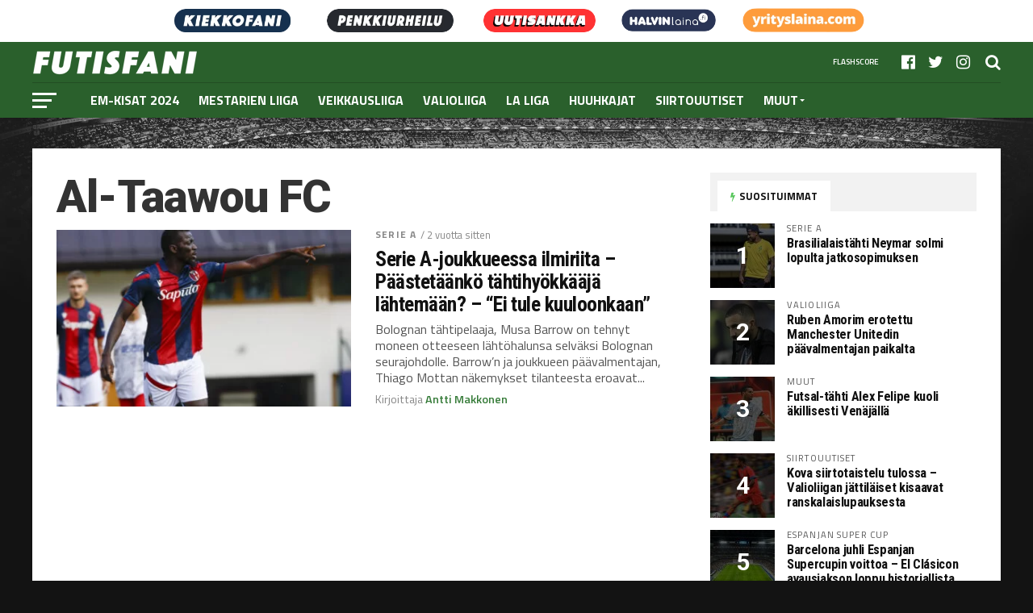

--- FILE ---
content_type: text/html; charset=UTF-8
request_url: https://futisfani.com/aihe/al-taawou-fc/
body_size: 16207
content:
<!DOCTYPE html>
<html lang="fi">
<head>
	
<meta charset="UTF-8" >
<meta name="viewport" id="viewport" content="width=device-width, initial-scale=1.0, maximum-scale=1.0, minimum-scale=1.0, user-scalable=no" />
<link rel="shortcut icon" href="https://futisfani.com/wp-content/uploads/2021/04/f2.png" /><link rel="pingback" href="https://futisfani.com/xmlrpc.php" />
<meta property="og:image" content="https://futisfani.com/wp-content/uploads/2023/09/10.14011861bo.jpg" />
<meta name="twitter:image" content="https://futisfani.com/wp-content/uploads/2023/09/10.14011861bo.jpg" />
<meta property="og:description" content="Jalkapallo" />
<meta name='robots' content='index, follow, max-image-preview:large, max-snippet:-1, max-video-preview:-1' />
	<style>img:is([sizes="auto" i], [sizes^="auto," i]) { contain-intrinsic-size: 3000px 1500px }</style>
	<meta property="og:title" content="Futisfani.com"/>
<meta property="og:description" content="Jalkapallo"/>
<meta property="og:image:alt" content="Musa Barrow"/>
<meta property="og:image" content="https://futisfani.com/wp-content/uploads/2023/09/10.14011861bo.jpg"/>
<meta property="og:type" content="article"/>
<meta property="og:article:published_time" content="2023-09-03 14:25:59"/>
<meta property="og:article:modified_time" content="2023-09-03 14:25:59"/>
<meta property="og:article:tag" content="Al-Taawou FC"/>
<meta property="og:article:tag" content="Bologna"/>
<meta property="og:article:tag" content="Musa Barrow"/>
<meta property="og:article:tag" content="Nostot"/>
<meta property="og:article:tag" content="Saudi Pro League"/>
<meta property="og:article:tag" content="Thiago Motta"/>
<meta name="twitter:card" content="summary">
<meta name="twitter:title" content="Futisfani.com"/>
<meta name="twitter:description" content="Jalkapallo"/>
<meta name="twitter:image" content="https://futisfani.com/wp-content/uploads/2023/09/10.14011861bo.jpg"/>
<meta name="twitter:image:alt" content="Musa Barrow"/>

	<!-- This site is optimized with the Yoast SEO plugin v20.12 - https://yoast.com/wordpress/plugins/seo/ -->
	<title>Al-Taawou FC | Futisfani.com</title>
	<meta name="description" content="Kiinnostavimmat Al-Taawou FC -uutiset löydät aina täältä. Tule ja katso." />
	<link rel="canonical" href="https://futisfani.com/aihe/al-taawou-fc/" />
	<meta property="og:url" content="https://futisfani.com/aihe/al-taawou-fc/" />
	<meta property="og:site_name" content="Futisfani.com" />
	<script type="application/ld+json" class="yoast-schema-graph">{"@context":"https://schema.org","@graph":[{"@type":"CollectionPage","@id":"https://futisfani.com/aihe/al-taawou-fc/","url":"https://futisfani.com/aihe/al-taawou-fc/","name":"Al-Taawou FC | Futisfani.com","isPartOf":{"@id":"https://futisfani.com/#website"},"primaryImageOfPage":{"@id":"https://futisfani.com/aihe/al-taawou-fc/#primaryimage"},"image":{"@id":"https://futisfani.com/aihe/al-taawou-fc/#primaryimage"},"thumbnailUrl":"https://futisfani.com/wp-content/uploads/2023/09/10.14011861bo.jpg","description":"Kiinnostavimmat Al-Taawou FC -uutiset löydät aina täältä. Tule ja katso.","breadcrumb":{"@id":"https://futisfani.com/aihe/al-taawou-fc/#breadcrumb"},"inLanguage":"fi"},{"@type":"ImageObject","inLanguage":"fi","@id":"https://futisfani.com/aihe/al-taawou-fc/#primaryimage","url":"https://futisfani.com/wp-content/uploads/2023/09/10.14011861bo.jpg","contentUrl":"https://futisfani.com/wp-content/uploads/2023/09/10.14011861bo.jpg","width":800,"height":534,"caption":"Musa Barrow"},{"@type":"BreadcrumbList","@id":"https://futisfani.com/aihe/al-taawou-fc/#breadcrumb","itemListElement":[{"@type":"ListItem","position":1,"name":"Etusivu","item":"https://futisfani.com/"},{"@type":"ListItem","position":2,"name":"Al-Taawou FC"}]},{"@type":"WebSite","@id":"https://futisfani.com/#website","url":"https://futisfani.com/","name":"Futisfani.com","description":"Jalkapallo","potentialAction":[{"@type":"SearchAction","target":{"@type":"EntryPoint","urlTemplate":"https://futisfani.com/?s={search_term_string}"},"query-input":"required name=search_term_string"}],"inLanguage":"fi"}]}</script>
	<!-- / Yoast SEO plugin. -->


<link rel='dns-prefetch' href='//fonts.googleapis.com' />
<link rel='dns-prefetch' href='//pagead2.googlesyndication.com' />
<link href='https://fonts.gstatic.com' crossorigin='' rel='preconnect' />
<link rel='preconnect' href='https://fonts.googleapis.com' />
<link rel="alternate" type="application/rss+xml" title="Futisfani.com &raquo; syöte" href="https://futisfani.com/feed/" />
<link rel="alternate" type="application/rss+xml" title="Futisfani.com &raquo; kommenttien syöte" href="https://futisfani.com/comments/feed/" />
<link rel="alternate" type="application/rss+xml" title="Futisfani.com &raquo; Al-Taawou FC avainsanan RSS-syöte" href="https://futisfani.com/aihe/al-taawou-fc/feed/" />
<script type="text/javascript">
/* <![CDATA[ */
window._wpemojiSettings = {"baseUrl":"https:\/\/s.w.org\/images\/core\/emoji\/15.0.3\/72x72\/","ext":".png","svgUrl":"https:\/\/s.w.org\/images\/core\/emoji\/15.0.3\/svg\/","svgExt":".svg","source":{"concatemoji":"https:\/\/futisfani.com\/wp-includes\/js\/wp-emoji-release.min.js?ver=6.7.1"}};
/*! This file is auto-generated */
!function(i,n){var o,s,e;function c(e){try{var t={supportTests:e,timestamp:(new Date).valueOf()};sessionStorage.setItem(o,JSON.stringify(t))}catch(e){}}function p(e,t,n){e.clearRect(0,0,e.canvas.width,e.canvas.height),e.fillText(t,0,0);var t=new Uint32Array(e.getImageData(0,0,e.canvas.width,e.canvas.height).data),r=(e.clearRect(0,0,e.canvas.width,e.canvas.height),e.fillText(n,0,0),new Uint32Array(e.getImageData(0,0,e.canvas.width,e.canvas.height).data));return t.every(function(e,t){return e===r[t]})}function u(e,t,n){switch(t){case"flag":return n(e,"\ud83c\udff3\ufe0f\u200d\u26a7\ufe0f","\ud83c\udff3\ufe0f\u200b\u26a7\ufe0f")?!1:!n(e,"\ud83c\uddfa\ud83c\uddf3","\ud83c\uddfa\u200b\ud83c\uddf3")&&!n(e,"\ud83c\udff4\udb40\udc67\udb40\udc62\udb40\udc65\udb40\udc6e\udb40\udc67\udb40\udc7f","\ud83c\udff4\u200b\udb40\udc67\u200b\udb40\udc62\u200b\udb40\udc65\u200b\udb40\udc6e\u200b\udb40\udc67\u200b\udb40\udc7f");case"emoji":return!n(e,"\ud83d\udc26\u200d\u2b1b","\ud83d\udc26\u200b\u2b1b")}return!1}function f(e,t,n){var r="undefined"!=typeof WorkerGlobalScope&&self instanceof WorkerGlobalScope?new OffscreenCanvas(300,150):i.createElement("canvas"),a=r.getContext("2d",{willReadFrequently:!0}),o=(a.textBaseline="top",a.font="600 32px Arial",{});return e.forEach(function(e){o[e]=t(a,e,n)}),o}function t(e){var t=i.createElement("script");t.src=e,t.defer=!0,i.head.appendChild(t)}"undefined"!=typeof Promise&&(o="wpEmojiSettingsSupports",s=["flag","emoji"],n.supports={everything:!0,everythingExceptFlag:!0},e=new Promise(function(e){i.addEventListener("DOMContentLoaded",e,{once:!0})}),new Promise(function(t){var n=function(){try{var e=JSON.parse(sessionStorage.getItem(o));if("object"==typeof e&&"number"==typeof e.timestamp&&(new Date).valueOf()<e.timestamp+604800&&"object"==typeof e.supportTests)return e.supportTests}catch(e){}return null}();if(!n){if("undefined"!=typeof Worker&&"undefined"!=typeof OffscreenCanvas&&"undefined"!=typeof URL&&URL.createObjectURL&&"undefined"!=typeof Blob)try{var e="postMessage("+f.toString()+"("+[JSON.stringify(s),u.toString(),p.toString()].join(",")+"));",r=new Blob([e],{type:"text/javascript"}),a=new Worker(URL.createObjectURL(r),{name:"wpTestEmojiSupports"});return void(a.onmessage=function(e){c(n=e.data),a.terminate(),t(n)})}catch(e){}c(n=f(s,u,p))}t(n)}).then(function(e){for(var t in e)n.supports[t]=e[t],n.supports.everything=n.supports.everything&&n.supports[t],"flag"!==t&&(n.supports.everythingExceptFlag=n.supports.everythingExceptFlag&&n.supports[t]);n.supports.everythingExceptFlag=n.supports.everythingExceptFlag&&!n.supports.flag,n.DOMReady=!1,n.readyCallback=function(){n.DOMReady=!0}}).then(function(){return e}).then(function(){var e;n.supports.everything||(n.readyCallback(),(e=n.source||{}).concatemoji?t(e.concatemoji):e.wpemoji&&e.twemoji&&(t(e.twemoji),t(e.wpemoji)))}))}((window,document),window._wpemojiSettings);
/* ]]> */
</script>
<!-- futisfani.com is managing ads with Advanced Ads 1.44.1 – https://wpadvancedads.com/ --><script id="futis-ready">
			window.advanced_ads_ready=function(e,a){a=a||"complete";var d=function(e){return"interactive"===a?"loading"!==e:"complete"===e};d(document.readyState)?e():document.addEventListener("readystatechange",(function(a){d(a.target.readyState)&&e()}),{once:"interactive"===a})},window.advanced_ads_ready_queue=window.advanced_ads_ready_queue||[];		</script>
		<style id='wp-emoji-styles-inline-css' type='text/css'>

	img.wp-smiley, img.emoji {
		display: inline !important;
		border: none !important;
		box-shadow: none !important;
		height: 1em !important;
		width: 1em !important;
		margin: 0 0.07em !important;
		vertical-align: -0.1em !important;
		background: none !important;
		padding: 0 !important;
	}
</style>
<link rel='stylesheet' id='wp-block-library-css' href='https://futisfani.com/wp-includes/css/dist/block-library/style.min.css?ver=6.7.1' type='text/css' media='all' />
<style id='classic-theme-styles-inline-css' type='text/css'>
/*! This file is auto-generated */
.wp-block-button__link{color:#fff;background-color:#32373c;border-radius:9999px;box-shadow:none;text-decoration:none;padding:calc(.667em + 2px) calc(1.333em + 2px);font-size:1.125em}.wp-block-file__button{background:#32373c;color:#fff;text-decoration:none}
</style>
<style id='global-styles-inline-css' type='text/css'>
:root{--wp--preset--aspect-ratio--square: 1;--wp--preset--aspect-ratio--4-3: 4/3;--wp--preset--aspect-ratio--3-4: 3/4;--wp--preset--aspect-ratio--3-2: 3/2;--wp--preset--aspect-ratio--2-3: 2/3;--wp--preset--aspect-ratio--16-9: 16/9;--wp--preset--aspect-ratio--9-16: 9/16;--wp--preset--color--black: #000000;--wp--preset--color--cyan-bluish-gray: #abb8c3;--wp--preset--color--white: #ffffff;--wp--preset--color--pale-pink: #f78da7;--wp--preset--color--vivid-red: #cf2e2e;--wp--preset--color--luminous-vivid-orange: #ff6900;--wp--preset--color--luminous-vivid-amber: #fcb900;--wp--preset--color--light-green-cyan: #7bdcb5;--wp--preset--color--vivid-green-cyan: #00d084;--wp--preset--color--pale-cyan-blue: #8ed1fc;--wp--preset--color--vivid-cyan-blue: #0693e3;--wp--preset--color--vivid-purple: #9b51e0;--wp--preset--gradient--vivid-cyan-blue-to-vivid-purple: linear-gradient(135deg,rgba(6,147,227,1) 0%,rgb(155,81,224) 100%);--wp--preset--gradient--light-green-cyan-to-vivid-green-cyan: linear-gradient(135deg,rgb(122,220,180) 0%,rgb(0,208,130) 100%);--wp--preset--gradient--luminous-vivid-amber-to-luminous-vivid-orange: linear-gradient(135deg,rgba(252,185,0,1) 0%,rgba(255,105,0,1) 100%);--wp--preset--gradient--luminous-vivid-orange-to-vivid-red: linear-gradient(135deg,rgba(255,105,0,1) 0%,rgb(207,46,46) 100%);--wp--preset--gradient--very-light-gray-to-cyan-bluish-gray: linear-gradient(135deg,rgb(238,238,238) 0%,rgb(169,184,195) 100%);--wp--preset--gradient--cool-to-warm-spectrum: linear-gradient(135deg,rgb(74,234,220) 0%,rgb(151,120,209) 20%,rgb(207,42,186) 40%,rgb(238,44,130) 60%,rgb(251,105,98) 80%,rgb(254,248,76) 100%);--wp--preset--gradient--blush-light-purple: linear-gradient(135deg,rgb(255,206,236) 0%,rgb(152,150,240) 100%);--wp--preset--gradient--blush-bordeaux: linear-gradient(135deg,rgb(254,205,165) 0%,rgb(254,45,45) 50%,rgb(107,0,62) 100%);--wp--preset--gradient--luminous-dusk: linear-gradient(135deg,rgb(255,203,112) 0%,rgb(199,81,192) 50%,rgb(65,88,208) 100%);--wp--preset--gradient--pale-ocean: linear-gradient(135deg,rgb(255,245,203) 0%,rgb(182,227,212) 50%,rgb(51,167,181) 100%);--wp--preset--gradient--electric-grass: linear-gradient(135deg,rgb(202,248,128) 0%,rgb(113,206,126) 100%);--wp--preset--gradient--midnight: linear-gradient(135deg,rgb(2,3,129) 0%,rgb(40,116,252) 100%);--wp--preset--font-size--small: 13px;--wp--preset--font-size--medium: 20px;--wp--preset--font-size--large: 36px;--wp--preset--font-size--x-large: 42px;--wp--preset--spacing--20: 0.44rem;--wp--preset--spacing--30: 0.67rem;--wp--preset--spacing--40: 1rem;--wp--preset--spacing--50: 1.5rem;--wp--preset--spacing--60: 2.25rem;--wp--preset--spacing--70: 3.38rem;--wp--preset--spacing--80: 5.06rem;--wp--preset--shadow--natural: 6px 6px 9px rgba(0, 0, 0, 0.2);--wp--preset--shadow--deep: 12px 12px 50px rgba(0, 0, 0, 0.4);--wp--preset--shadow--sharp: 6px 6px 0px rgba(0, 0, 0, 0.2);--wp--preset--shadow--outlined: 6px 6px 0px -3px rgba(255, 255, 255, 1), 6px 6px rgba(0, 0, 0, 1);--wp--preset--shadow--crisp: 6px 6px 0px rgba(0, 0, 0, 1);}:where(.is-layout-flex){gap: 0.5em;}:where(.is-layout-grid){gap: 0.5em;}body .is-layout-flex{display: flex;}.is-layout-flex{flex-wrap: wrap;align-items: center;}.is-layout-flex > :is(*, div){margin: 0;}body .is-layout-grid{display: grid;}.is-layout-grid > :is(*, div){margin: 0;}:where(.wp-block-columns.is-layout-flex){gap: 2em;}:where(.wp-block-columns.is-layout-grid){gap: 2em;}:where(.wp-block-post-template.is-layout-flex){gap: 1.25em;}:where(.wp-block-post-template.is-layout-grid){gap: 1.25em;}.has-black-color{color: var(--wp--preset--color--black) !important;}.has-cyan-bluish-gray-color{color: var(--wp--preset--color--cyan-bluish-gray) !important;}.has-white-color{color: var(--wp--preset--color--white) !important;}.has-pale-pink-color{color: var(--wp--preset--color--pale-pink) !important;}.has-vivid-red-color{color: var(--wp--preset--color--vivid-red) !important;}.has-luminous-vivid-orange-color{color: var(--wp--preset--color--luminous-vivid-orange) !important;}.has-luminous-vivid-amber-color{color: var(--wp--preset--color--luminous-vivid-amber) !important;}.has-light-green-cyan-color{color: var(--wp--preset--color--light-green-cyan) !important;}.has-vivid-green-cyan-color{color: var(--wp--preset--color--vivid-green-cyan) !important;}.has-pale-cyan-blue-color{color: var(--wp--preset--color--pale-cyan-blue) !important;}.has-vivid-cyan-blue-color{color: var(--wp--preset--color--vivid-cyan-blue) !important;}.has-vivid-purple-color{color: var(--wp--preset--color--vivid-purple) !important;}.has-black-background-color{background-color: var(--wp--preset--color--black) !important;}.has-cyan-bluish-gray-background-color{background-color: var(--wp--preset--color--cyan-bluish-gray) !important;}.has-white-background-color{background-color: var(--wp--preset--color--white) !important;}.has-pale-pink-background-color{background-color: var(--wp--preset--color--pale-pink) !important;}.has-vivid-red-background-color{background-color: var(--wp--preset--color--vivid-red) !important;}.has-luminous-vivid-orange-background-color{background-color: var(--wp--preset--color--luminous-vivid-orange) !important;}.has-luminous-vivid-amber-background-color{background-color: var(--wp--preset--color--luminous-vivid-amber) !important;}.has-light-green-cyan-background-color{background-color: var(--wp--preset--color--light-green-cyan) !important;}.has-vivid-green-cyan-background-color{background-color: var(--wp--preset--color--vivid-green-cyan) !important;}.has-pale-cyan-blue-background-color{background-color: var(--wp--preset--color--pale-cyan-blue) !important;}.has-vivid-cyan-blue-background-color{background-color: var(--wp--preset--color--vivid-cyan-blue) !important;}.has-vivid-purple-background-color{background-color: var(--wp--preset--color--vivid-purple) !important;}.has-black-border-color{border-color: var(--wp--preset--color--black) !important;}.has-cyan-bluish-gray-border-color{border-color: var(--wp--preset--color--cyan-bluish-gray) !important;}.has-white-border-color{border-color: var(--wp--preset--color--white) !important;}.has-pale-pink-border-color{border-color: var(--wp--preset--color--pale-pink) !important;}.has-vivid-red-border-color{border-color: var(--wp--preset--color--vivid-red) !important;}.has-luminous-vivid-orange-border-color{border-color: var(--wp--preset--color--luminous-vivid-orange) !important;}.has-luminous-vivid-amber-border-color{border-color: var(--wp--preset--color--luminous-vivid-amber) !important;}.has-light-green-cyan-border-color{border-color: var(--wp--preset--color--light-green-cyan) !important;}.has-vivid-green-cyan-border-color{border-color: var(--wp--preset--color--vivid-green-cyan) !important;}.has-pale-cyan-blue-border-color{border-color: var(--wp--preset--color--pale-cyan-blue) !important;}.has-vivid-cyan-blue-border-color{border-color: var(--wp--preset--color--vivid-cyan-blue) !important;}.has-vivid-purple-border-color{border-color: var(--wp--preset--color--vivid-purple) !important;}.has-vivid-cyan-blue-to-vivid-purple-gradient-background{background: var(--wp--preset--gradient--vivid-cyan-blue-to-vivid-purple) !important;}.has-light-green-cyan-to-vivid-green-cyan-gradient-background{background: var(--wp--preset--gradient--light-green-cyan-to-vivid-green-cyan) !important;}.has-luminous-vivid-amber-to-luminous-vivid-orange-gradient-background{background: var(--wp--preset--gradient--luminous-vivid-amber-to-luminous-vivid-orange) !important;}.has-luminous-vivid-orange-to-vivid-red-gradient-background{background: var(--wp--preset--gradient--luminous-vivid-orange-to-vivid-red) !important;}.has-very-light-gray-to-cyan-bluish-gray-gradient-background{background: var(--wp--preset--gradient--very-light-gray-to-cyan-bluish-gray) !important;}.has-cool-to-warm-spectrum-gradient-background{background: var(--wp--preset--gradient--cool-to-warm-spectrum) !important;}.has-blush-light-purple-gradient-background{background: var(--wp--preset--gradient--blush-light-purple) !important;}.has-blush-bordeaux-gradient-background{background: var(--wp--preset--gradient--blush-bordeaux) !important;}.has-luminous-dusk-gradient-background{background: var(--wp--preset--gradient--luminous-dusk) !important;}.has-pale-ocean-gradient-background{background: var(--wp--preset--gradient--pale-ocean) !important;}.has-electric-grass-gradient-background{background: var(--wp--preset--gradient--electric-grass) !important;}.has-midnight-gradient-background{background: var(--wp--preset--gradient--midnight) !important;}.has-small-font-size{font-size: var(--wp--preset--font-size--small) !important;}.has-medium-font-size{font-size: var(--wp--preset--font-size--medium) !important;}.has-large-font-size{font-size: var(--wp--preset--font-size--large) !important;}.has-x-large-font-size{font-size: var(--wp--preset--font-size--x-large) !important;}
:where(.wp-block-post-template.is-layout-flex){gap: 1.25em;}:where(.wp-block-post-template.is-layout-grid){gap: 1.25em;}
:where(.wp-block-columns.is-layout-flex){gap: 2em;}:where(.wp-block-columns.is-layout-grid){gap: 2em;}
:root :where(.wp-block-pullquote){font-size: 1.5em;line-height: 1.6;}
</style>
<link rel='stylesheet' id='contact-form-7-css' href='https://futisfani.com/wp-content/plugins/contact-form-7/includes/css/styles.css?ver=5.7.7' type='text/css' media='all' />
<link rel='stylesheet' id='rss-retriever-css' href='https://futisfani.com/wp-content/plugins/wp-rss-retriever/inc/css/rss-retriever.css?ver=1.6.10' type='text/css' media='all' />
<link rel='stylesheet' id='mvp-custom-style-css' href='https://futisfani.com/wp-content/themes/the-league/style.css?ver=6.7.1' type='text/css' media='all' />
<style id='mvp-custom-style-inline-css' type='text/css'>


#mvp-wallpaper {
	background: url() no-repeat 50% 0;
	}

a,
a:visited,
.post-info-name a,
ul.mvp-author-info-list li.mvp-author-info-name span a,
.woocommerce .woocommerce-breadcrumb a {
	color: #4eb452;
	}

#mvp-comments-button a,
#mvp-comments-button span.mvp-comment-but-text,
a.mvp-inf-more-but,
.sp-template a,
.sp-data-table a {
	color: #4eb452 !important;
	}

#mvp-comments-button a:hover,
#mvp-comments-button span.mvp-comment-but-text:hover,
a.mvp-inf-more-but:hover {
	border: 1px solid #4eb452;
	color: #4eb452 !important;
	}

a:hover,
.mvp-feat4-sub-text h2 a:hover,
span.mvp-widget-head-link a,
.mvp-widget-list-text1 h2 a:hover,
.mvp-blog-story-text h2 a:hover,
.mvp-side-tab-text h2 a:hover,
.mvp-more-post-text h2 a:hover,
span.mvp-blog-story-author a,
.woocommerce .woocommerce-breadcrumb a:hover,
#mvp-side-wrap a:hover,
.mvp-post-info-top h3 a:hover,
#mvp-side-wrap .mvp-widget-feat-text h3 a:hover,
.mvp-widget-author-text h3 a:hover,
#mvp-side-wrap .mvp-widget-author-text h3 a:hover,
.mvp-feat5-text h2 a:hover {
	color: #377c3a !important;
	}

#mvp-main-nav-wrap,
#mvp-fly-wrap,
ul.mvp-fly-soc-list li a:hover {
	background: #2a602c;
	}

ul.mvp-fly-soc-list li a {
	color: #2a602c !important;
	}

#mvp-nav-menu ul li a,
span.mvp-nav-soc-head,
span.mvp-nav-search-but,
span.mvp-nav-soc-but,
nav.mvp-fly-nav-menu ul li.menu-item-has-children:after,
nav.mvp-fly-nav-menu ul li.menu-item-has-children.tog-minus:after,
nav.mvp-fly-nav-menu ul li a,
span.mvp-fly-soc-head {
	color: #fff;
	}

ul.mvp-fly-soc-list li a:hover {
	color: #fff !important;
	}

.mvp-fly-but-wrap span,
ul.mvp-fly-soc-list li a {
	background: #fff;
	}

ul.mvp-fly-soc-list li a:hover {
	border: 2px solid #fff;
	}

#mvp-nav-menu ul li.menu-item-has-children ul.sub-menu li a:after,
#mvp-nav-menu ul li.menu-item-has-children ul.sub-menu li ul.sub-menu li a:after,
#mvp-nav-menu ul li.menu-item-has-children ul.sub-menu li ul.sub-menu li ul.sub-menu li a:after,
#mvp-nav-menu ul li.menu-item-has-children ul.mvp-mega-list li a:after,
#mvp-nav-menu ul li.menu-item-has-children a:after {
	border-color: #fff transparent transparent transparent;
	}

#mvp-nav-menu ul li:hover a,
span.mvp-nav-search-but:hover,
span.mvp-nav-soc-but:hover,
#mvp-nav-menu ul li ul.mvp-mega-list li a:hover,
nav.mvp-fly-nav-menu ul li a:hover {
	color: #59c65b !important;
	}

#mvp-nav-menu ul li:hover a {
	border-bottom: 1px solid #59c65b;
	}

.mvp-fly-but-wrap:hover span {
	background: #59c65b;
	}

#mvp-nav-menu ul li.menu-item-has-children:hover a:after {
	border-color: #59c65b transparent transparent transparent !important;
	}

ul.mvp-score-list li:hover {
	border: 1px solid #57c65b;
	}

.es-nav span:hover a,
ul.mvp-side-tab-list li span.mvp-side-tab-head i {
	color: #57c65b;
	}

span.mvp-feat1-cat,
.mvp-vid-box-wrap,
span.mvp-post-cat,
.mvp-prev-next-text a,
.mvp-prev-next-text a:visited,
.mvp-prev-next-text a:hover,
.mvp-mob-soc-share-but,
.mvp-scores-status,
.sportspress h1.mvp-post-title .sp-player-number {
	background: #57c65b;
	}

.sp-table-caption {
	background: #57c65b !important;
	}

.woocommerce .star-rating span:before,
.woocommerce-message:before,
.woocommerce-info:before,
.woocommerce-message:before {
	color: #57c65b;
	}

.woocommerce .widget_price_filter .ui-slider .ui-slider-range,
.woocommerce .widget_price_filter .ui-slider .ui-slider-handle,
.woocommerce span.onsale,
.woocommerce #respond input#submit.alt,
.woocommerce a.button.alt,
.woocommerce button.button.alt,
.woocommerce input.button.alt,
.woocommerce #respond input#submit.alt:hover,
.woocommerce a.button.alt:hover,
.woocommerce button.button.alt:hover,
.woocommerce input.button.alt:hover {
	background-color: #57c65b;
	}

span.mvp-sec-head,
.mvp-authors-name {
	border-bottom: 1px solid #57c65b;
	}

.woocommerce-error,
.woocommerce-info,
.woocommerce-message {
	border-top-color: #57c65b;
	}

#mvp-nav-menu ul li a,
nav.mvp-fly-nav-menu ul li a,
#mvp-foot-nav ul.menu li a,
#mvp-foot-menu ul.menu li a {
	font-family: 'Titillium Web', sans-serif;
	}

body,
.mvp-feat1-text p,
.mvp-feat4-main-text p,
.mvp-feat2-main-text p,
.mvp-feat3-main-text p,
.mvp-feat4-sub-text p,
.mvp-widget-list-text1 p,
.mvp-blog-story-text p,
.mvp-blog-story-info,
span.mvp-post-excerpt,
ul.mvp-author-info-list li.mvp-author-info-name p,
ul.mvp-author-info-list li.mvp-author-info-name span,
.mvp-post-date,
span.mvp-feat-caption,
span.mvp-feat-caption-wide,
#mvp-content-main p,
#mvp-author-box-text p,
.mvp-more-post-text p,
#mvp-404 p,
#mvp-foot-copy,
#searchform input,
span.mvp-author-page-desc,
#woo-content p,
.mvp-search-text p,
#comments .c p,
.mvp-widget-feat-text p,
.mvp-feat5-text p {
	font-family: 'Titillium Web', sans-serif;
	}

span.mvp-nav-soc-head,
.mvp-score-status p,
.mvp-score-teams p,
.mvp-scores-status p,
.mvp-scores-teams p,
ul.mvp-feat2-list li h3,
.mvp-feat4-sub-text h3,
.mvp-widget-head-wrap h4,
span.mvp-widget-head-link,
.mvp-widget-list-text1 h3,
.mvp-blog-story-text h3,
ul.mvp-side-tab-list li span.mvp-side-tab-head,
.mvp-side-tab-text h3,
span.mvp-post-cat,
.mvp-post-tags,
span.mvp-author-box-name,
#mvp-comments-button a,
#mvp-comments-button span.mvp-comment-but-text,
span.mvp-sec-head,
a.mvp-inf-more-but,
.pagination span, .pagination a,
.woocommerce ul.product_list_widget span.product-title,
.woocommerce ul.product_list_widget li a,
.woocommerce #reviews #comments ol.commentlist li .comment-text p.meta,
.woocommerce .related h2,
.woocommerce div.product .woocommerce-tabs .panel h2,
.woocommerce div.product .product_title,
#mvp-content-main h1,
#mvp-content-main h2,
#mvp-content-main h3,
#mvp-content-main h4,
#mvp-content-main h5,
#mvp-content-main h6,
#woo-content h1.page-title,
.woocommerce .woocommerce-breadcrumb,
.mvp-authors-name,
#respond #submit,
.comment-reply a,
#cancel-comment-reply-link,
span.mvp-feat1-cat,
span.mvp-post-info-date,
.mvp-widget-feat-text h3,
.mvp-widget-author-text h3 a,
.sp-table-caption {
	font-family: 'Titillium Web', sans-serif !important;
	}

.mvp-feat1-text h2,
.mvp-feat1-text h2.mvp-stand-title,
.mvp-feat4-main-text h2,
.mvp-feat4-main-text h2.mvp-stand-title,
.mvp-feat1-sub-text h2,
.mvp-feat2-main-text h2,
.mvp-feat2-sub-text h2,
ul.mvp-feat2-list li h2,
.mvp-feat3-main-text h2,
.mvp-feat3-sub-text h2,
.mvp-feat4-sub-text h2 a,
.mvp-widget-list-text1 h2 a,
.mvp-blog-story-text h2 a,
.mvp-side-tab-text h2 a,
#mvp-content-main blockquote p,
.mvp-more-post-text h2 a,
h2.mvp-authors-latest a,
.mvp-widget-feat-text h2 a,
.mvp-widget-author-text h2 a,
.mvp-feat5-text h2 a,
.mvp-scores-title h2 a {
	font-family: 'Roboto Condensed', sans-serif;
	}

h1.mvp-post-title,
.mvp-cat-head h1,
#mvp-404 h1,
h1.mvp-author-top-head,
#woo-content h1.page-title,
.woocommerce div.product .product_title,
.woocommerce ul.products li.product h3 {
	font-family: 'Roboto', sans-serif;
	}

	

	.mvp-nav-links {
		display: none;
		}
		
</style>
<link rel='stylesheet' id='fontawesome-child-css' href='https://futisfani.com/wp-content/themes/the-league-child/font-awesome/css/font-awesome.css?ver=6.7.1' type='text/css' media='all' />
<link rel='stylesheet' id='mvp-custom-child-style-css' href='https://futisfani.com/wp-content/themes/the-league-child/style.css?ver=1.0.0' type='text/css' media='all' />
<link rel='stylesheet' id='mvp-reset-css' href='https://futisfani.com/wp-content/themes/the-league/css/reset.css?ver=6.7.1' type='text/css' media='all' />
<link rel='stylesheet' id='fontawesome-css' href='https://futisfani.com/wp-content/themes/the-league-child/font-awesome/css/font-awesome.css?ver=6.7.1' type='text/css' media='all' />
<link rel="preload" as="style" href="//fonts.googleapis.com/css?family=Advent+Pro%3A700%7CRoboto%3A300%2C400%2C500%2C700%2C900%7COswald%3A300%2C400%2C700%7CLato%3A300%2C400%2C700%7CWork+Sans%3A200%2C300%2C400%2C500%2C600%2C700%2C800%2C900%7COpen+Sans%3A400%2C700%2C800%7CRoboto+Condensed%3A100%2C200%2C300%2C400%2C500%2C600%2C700%2C800%2C900%7CRoboto%3A100%2C200%2C300%2C400%2C500%2C600%2C700%2C800%2C900%7CTitillium+Web%3A100%2C200%2C300%2C400%2C500%2C600%2C700%2C800%2C900%7CTitillium+Web%3A100%2C200%2C300%2C400%2C500%2C600%2C700%2C800%2C900%7CTitillium+Web%3A100%2C200%2C300%2C400%2C500%2C600%2C700%2C800%2C900&#038;subset=latin,latin-ext,cyrillic,cyrillic-ext,greek-ext,greek,vietnamese" /><link rel='stylesheet' id='mvp-fonts-css' href='//fonts.googleapis.com/css?family=Advent+Pro%3A700%7CRoboto%3A300%2C400%2C500%2C700%2C900%7COswald%3A300%2C400%2C700%7CLato%3A300%2C400%2C700%7CWork+Sans%3A200%2C300%2C400%2C500%2C600%2C700%2C800%2C900%7COpen+Sans%3A400%2C700%2C800%7CRoboto+Condensed%3A100%2C200%2C300%2C400%2C500%2C600%2C700%2C800%2C900%7CRoboto%3A100%2C200%2C300%2C400%2C500%2C600%2C700%2C800%2C900%7CTitillium+Web%3A100%2C200%2C300%2C400%2C500%2C600%2C700%2C800%2C900%7CTitillium+Web%3A100%2C200%2C300%2C400%2C500%2C600%2C700%2C800%2C900%7CTitillium+Web%3A100%2C200%2C300%2C400%2C500%2C600%2C700%2C800%2C900&#038;subset=latin,latin-ext,cyrillic,cyrillic-ext,greek-ext,greek,vietnamese' type='text/css' media='print' onload='this.media=&#34;all&#34;' />
<link rel='stylesheet' id='mvp-media-queries-css' href='https://futisfani.com/wp-content/themes/the-league/css/media-queries.css?ver=6.7.1' type='text/css' media='all' />
<script type="text/javascript" src="https://futisfani.com/wp-content/uploads/hummingbird-assets/336081f01b1284a6dace03f0d0b89c78.js" id="wphb-1-js"></script>
<script type="text/javascript" id="wphb-2-js-extra">
/* <![CDATA[ */
var advads_options = {"blog_id":"1","privacy":{"enabled":false,"state":"not_needed"}};;;var ajax_var = {"nonce":"8ab60b19dc"};
var ttc_data = {"proBeacon":""};
/* ]]> */
</script>
<script type="text/javascript" src="https://futisfani.com/wp-content/uploads/hummingbird-assets/95b16892bc2b1c08a6a00af38f6b0ed7.js" id="wphb-2-js"></script>
<script type="text/javascript" id="wphb-2-js-after">
/* <![CDATA[ */
function getHomeURL() {return "https://futisfani.com";}
function getPostID() {return 0;}
function showClickCounts() {return false;}
function getClicksToGA() {return false;}
/* ]]> */
</script>
<link rel="EditURI" type="application/rsd+xml" title="RSD" href="https://futisfani.com/xmlrpc.php?rsd" />
<meta name="generator" content="WordPress 6.7.1" />
<link rel="preload" href="https://strongbox.nostemedia.fi/p22/s30/futisfani.com.js" as="script" crossorigin="anonymous">
<script src="https://strongbox.nostemedia.fi/p22/s30/futisfani.com.js" crossorigin="anonymous"></script><meta name="generator" content="Site Kit by Google 1.105.0" /><script type="text/javascript">
		var advadsCfpQueue = [];
		var advadsCfpAd = function( adID ){
			if ( 'undefined' == typeof advadsProCfp ) { advadsCfpQueue.push( adID ) } else { advadsProCfp.addElement( adID ) }
		};
		</script>
		
<!-- Google AdSense snippet added by Site Kit -->
<meta name="google-adsense-platform-account" content="ca-host-pub-2644536267352236">
<meta name="google-adsense-platform-domain" content="sitekit.withgoogle.com">
<!-- End Google AdSense snippet added by Site Kit -->
<style type="text/css" id="custom-background-css">
body.custom-background { background-color: #131313; background-image: url("https://futisfani.com/wp-content/uploads/2021/04/futisfanitausta.png"); background-position: center top; background-size: contain; background-repeat: no-repeat; background-attachment: fixed; }
</style>
	
<!-- Google AdSense snippet added by Site Kit -->
<script type="text/javascript" async="async" src="https://pagead2.googlesyndication.com/pagead/js/adsbygoogle.js?client=ca-pub-4386064946257710&amp;host=ca-host-pub-2644536267352236" crossorigin="anonymous"></script>

<!-- End Google AdSense snippet added by Site Kit -->
		<style type="text/css" id="wp-custom-css">
			#mvp-content-main ul li a {
  display: flex;
  color: #111 !important;
  font-weight: 700 !important;
  line-height: 1.1 !important;
  font-family: 'Roboto Condensed', sans-serif !important;
  font-size: 1.15rem !important;
  letter-spacing: -.02em !important;
   padding-right: 10px !important;
  width: 100% !important;
  margin-bottom: 0px !important;
}

li.wp_rss_retriever_item {
  width: 100%;
  text-align: left;
}

.mvp-post-tags {
  margin-bottom: 20px;
}

#mvp-content-main h3 {
	
	background: #57c65b !important;
}

#mvp-content-main ul li a {
    display: flex;
}
	
.wp_rss_retriever {

background-color: #ffff;

	padding: 5px 20px 5px 0px;
	margin-bottom: 10px;
	margin-top:0px;
	border:1px;
	border-color: #2a602c;
}


a.wp_rss_retriever_title {
  color: #111 !important;
  font-weight: 700;
  line-height: 1.1;
  font-family: 'Roboto Condensed', sans-serif;
  font-size: 1.15rem;
  letter-spacing: -.02em;
  float: left;
  padding-right: 10px;
  width: 100%;
	margin-bottom:0px;
}


li.wp_rss_retriever_item {

margin-bottom:0px;

}

.mvp-cat-head h1 {
    color: #59c65b;
    font-size: 20px;
    font-weight: 900;
    letter-spacing: .02em;
    line-height: 1;
    padding: 15px 0;
    text-transform: uppercase;
}


#mvp-foot-wrap {
    background: #131313;
    padding-top: 30px;
}

#mvp-foot-menu-wrap {
    border-top: 1px solid #454545;
    border-bottom: 1px solid #454545;
    padding: 20px 0 10px;
    width: 100%;
}


@media (max-width: 1200px) {

          .custom-background {
        background-image: none !important;
    }

}

.mvp-feat1-wrap-bg {
    background: #131313;
}

.mvp-post-trend-text a {

    font-size: .75rem;
    line-height: 1.0 !important;
}

.mvp-post-trend-text h3 {
    margin-top: -2px;
    margin-bottom: 1px;
 
}

div.crp_related {

background-color: #f2f2f2;
	padding: 5px 20px 5px 20px;
	margin-bottom:20px;
}

#mvp-content-main ul li {
    border-top: 1px solid #ddd;
	margin-left: 0px;
	list-style:none;
	padding-top: 15px;
	padding-bottom: 15px;
}

#mvp-content-main h3 {

    color: #111;
    display: inline-block;
    font-size: 1.1rem;
    font-weight: 700;
    line-height: 1;
    position: relative;
       padding-bottom: 0px;
	margin-bottom: 10px;
	margin-top: 20px;
    text-transform: uppercase;
    font-family: 'Titillium Web', sans-serif !important;
color: #fff;
background: #999;
padding: 5px 20px;
width: auto;

}

span.crp_title {
color: #111 !important;
font-weight: 700;
line-height: 1.1;
font-family: 'Roboto Condensed', sans-serif;
font-size: 1.15rem;
letter-spacing: -.02em;
	float: left;
	padding-right: 10px;
	width:100%;	
	
}


span.crp_date {
	color: #888;
    font-size: .8rem;
    font-weight: 400;
    line-height: 1;
    margin-left: 0px;
font-family: 'Titillium Web', sans-serif !important;
	}

.mvp-more-post-text h2 a {
     font-size: 1.1rem;
}

.mvp-more-post-text p {
       font-size: 0.9rem;
}

/* Featured numbering */
.mvp_tabber_widget_suosituimmat .mvp-side-tab-img img {
	opacity: .4;
   transition: all .25s;
	}

.mvp_tabber_widget_suosituimmat .mvp-side-tab-story:hover .mvp-side-tab-img img {
	opacity: 1;
	}

.mvp_tabber_widget_suosituimmat .mvp-side-tab-story {
	counter-increment: mvp-trend;
	}

.mvp_tabber_widget_suosituimmat .mvp-side-tab-img:after {
	content: counter(mvp-trend);
	color: #fff;
	font-size: 30px;
	font-weight: 700;
	line-height: 1;
	margin: 15px 0 0;
	opacity: 1;
	position: absolute;
		top: 0;
		left: 0;
	text-align: center;
	width: 100%;
  font-family: 'Roboto', sans-serif;
   transition: all .25s;
}

.mvp_tabber_widget_suosituimmat .mvp-side-tab-story:hover .mvp-side-tab-img:after {
	opacity: 0;
	}

.mvp-side-tab-img {
    -webkit-backface-visibility: hidden;
    background: #000;
    margin-right: 15px;
    overflow: hidden;
}

.mvp-side-tab-top {
    background: #f2f2f2;
   
}

@media (max-width: 479px){

.mvp-blog-story-text h2 a, .mvp-more-post-text h2 a, .mvp-widget-list-text1 h2 a {
    font-size: 1.03rem;
}
}

.mvp-side-tab-text h2 a {
    
    font-size: 1.03rem;
   
}

/* MORE ABOUT */

@media(max-width: 767px){
	#mvp-more-post-wrap ul.mvp-more-post-list li:nth-child(2n+1){
		margin-left: 0px !important;
	}
	
	#mvp-more-post-wrap ul.mvp-more-post-list li:nth-child(2n){
		margin-left: 2.41935483871% !important;
	}
}

@media(max-width: 899px){
	#mvp-more-post-wrap ul.mvp-more-post-list li:nth-child(2n+1){
		margin-left: 0px !important;
	}
	
	#mvp-more-post-wrap ul.mvp-more-post-list li:nth-child(2n){
		margin-left: 2.06043956044% !important;
	}
}

@media(max-width: 479px){
	
	#mvp-more-post-wrap ul.mvp-more-post-list li{
		 width: 48.29545454545%;
    height: 220px;
	}
	   
	
	#mvp-more-post-wrap ul.mvp-more-post-list li .mvp-more-post-img{
		width: 100%
	}
	#mvp-more-post-wrap ul.mvp-more-post-list li .mvp-more-post-img .mvp-reg-img{
		display:block;
	}
	#mvp-more-post-wrap ul.mvp-more-post-list li .mvp-more-post-img .mvp-mob-img, #mvp-more-post-wrap ul.mvp-more-post-list li .mvp-more-post-img:after{
		display:none;
	}
	#mvp-more-post-wrap ul.mvp-more-post-list li .mvp-more-post-text{
		width: 100%;
		margin-top: 10px
	}
	
	#mvp-more-post-wrap ul.mvp-more-post-list li:nth-child(2n){
		margin-left: 3.26043956044% !important;
	}
}
/*TOP BANNER DESKTOP  MOBILE CHANGE */
@media(max-width: 599px){
	.top-banner-desktop{
		display: none;
	}
}
@media(min-width: 600px){
	.top-banner-mobile{
		display: none;
	}
}

/* TAG DESCRIPTION */
.tag-description{
	margin-bottom: 15px;
	display: inline-block;
	width: 100%;
}
.tag-description:not(.category-description){
	min-height: 250px;
}
.tag-description:not(.category-description) p, .tag-description:not(.category-description) ul{
	width: calc(100% - 315px);
	display: block !important;
	clear: both;
	float: left;
	color: black;
	font-family: 'Titillium Web', sans-serif;
}
.category-description p, .category-description ul{
	width: 100%;
	font-family: 'Titillium Web', sans-serif;
}
}
.tag-description > ul{
	list-style: disc;
	padding-left: 30px;
	padding-top:15px;
}
.tag-description:not(.category-description) img{
		width: 300px;
	  margin: 0px;
    position: absolute;
    right: 0;
    top: 0px;
}
.category-description img{
		width: 100%;
	  margin: 0px 0px 15px 0px;
}
.tag-description a{
	color: #a05d15 !important;
	font-weight: 600;
}

@media(max-width: 899px){
	.tag-description p{
		font-size: 0.9em;
	}
}
@media(max-width: 599px){
	.tag-description:not(.category-description) p, .tag-description:not(.category-description) ul{
		width: calc(100% - 165px);
	}
	.tag-description:not(.category-description) img{
		width: 150px;
	}
}
@media(max-width: 479px){
	.tag-description:not(.category-description) p, .tag-description:not(.category-description) ul{
		width: calc(100% - 95px);
	}
	.tag-description:not(.category-description) img{
		width: 80px;
	}
}

/* Header icon list */

@media(max-width: 1003px){

	#btn-line{
			flex-wrap: wrap;
	}
	#btn-line a {
			flex: 1;
	}
	#btn-line img {
			max-width: 85%;
	}
	#mvp-nav-top-wrap {
  	  padding-top: 10px;
	}	
	#btn-line-wrapper {
			background: #fff;
			padding: 5px 0;
	}
	#btn-line {
			display: flex;
			max-width: 767px;
			margin: 0px auto;
			padding-left: 0;
			padding-right: 0;
			text-align: center;
	}
}

div#btn-line img{
	min-height: 13px;
}

div#btn-line {
    display: flex;
    max-width: 900px;
    margin: 0px auto;
    justify-content: space-evenly;
    align-items: center;
		padding-left:10px;
		padding-right:10px;
		text-align:center;  
}

div#btn-line img {
    max-width: 80%;
		border-radius: 15px;
}

#btn-line-wrapper {
    background: #fff;
	  padding: 10px;
}

/* Our Advertisement box block */
.advr_box {
		margin: 20px auto;
    background: #f6f5ef;
    padding: 10px 30px 30px 30px;
    box-shadow: 1px 1px 5px 1px #00000038;
}

.advr_box .wp-block-buttons {
    text-align: center;
}

.advr_box h2{
	font-size: 32px !important;
}

.advr_box .wp-block-button__link{
	background-color: #2d1783;
	color: #fff;
}

.advr_box .wp-block-button__link:hover{
	background-color: #371ca2 !important;
	color: #fff;
}

.advr_box ul li {
    list-style: disc !important;
    margin-left: 30px !important;
}

.advr_box ul li {
    border: none !important; 
}		</style>
		<!-- Quantcast Choice. Consent Manager Tag v2.0 (for TCF 2.0) -->
<script type="text/javascript" async=true>
(function() {
  var host = 'futisfani.com';
  var element = document.createElement('script');
  var firstScript = document.getElementsByTagName('script')[0];
  var url = 'https://cmp.quantcast.com'
    .concat('/choice/', 'aAZqKnQ5WMxp_', '/', host, '/choice.js?tag_version=V2');
  var uspTries = 0;
  var uspTriesLimit = 3;
  element.async = true;
  element.type = 'text/javascript';
  element.src = url;

  firstScript.parentNode.insertBefore(element, firstScript);

  function makeStub() {
    var TCF_LOCATOR_NAME = '__tcfapiLocator';
    var queue = [];
    var win = window;
    var cmpFrame;

    function addFrame() {
      var doc = win.document;
      var otherCMP = !!(win.frames[TCF_LOCATOR_NAME]);

      if (!otherCMP) {
        if (doc.body) {
          var iframe = doc.createElement('iframe');

          iframe.style.cssText = 'display:none';
          iframe.name = TCF_LOCATOR_NAME;
          doc.body.appendChild(iframe);
        } else {
          setTimeout(addFrame, 5);
        }
      }
      return !otherCMP;
    }

    function tcfAPIHandler() {
      var gdprApplies;
      var args = arguments;

      if (!args.length) {
        return queue;
      } else if (args[0] === 'setGdprApplies') {
        if (
          args.length > 3 &&
          args[2] === 2 &&
          typeof args[3] === 'boolean'
        ) {
          gdprApplies = args[3];
          if (typeof args[2] === 'function') {
            args[2]('set', true);
          }
        }
      } else if (args[0] === 'ping') {
        var retr = {
          gdprApplies: gdprApplies,
          cmpLoaded: false,
          cmpStatus: 'stub'
        };

        if (typeof args[2] === 'function') {
          args[2](retr);
        }
      } else {
        if(args[0] === 'init' && typeof args[3] === 'object') {
          args[3] = Object.assign(args[3], { tag_version: 'V2' });
        }
        queue.push(args);
      }
    }

    function postMessageEventHandler(event) {
      var msgIsString = typeof event.data === 'string';
      var json = {};

      try {
        if (msgIsString) {
          json = JSON.parse(event.data);
        } else {
          json = event.data;
        }
      } catch (ignore) {}

      var payload = json.__tcfapiCall;

      if (payload) {
        window.__tcfapi(
          payload.command,
          payload.version,
          function(retValue, success) {
            var returnMsg = {
              __tcfapiReturn: {
                returnValue: retValue,
                success: success,
                callId: payload.callId
              }
            };
            if (msgIsString) {
              returnMsg = JSON.stringify(returnMsg);
            }
            if (event && event.source && event.source.postMessage) {
              event.source.postMessage(returnMsg, '*');
            }
          },
          payload.parameter
        );
      }
    }

    while (win) {
      try {
        if (win.frames[TCF_LOCATOR_NAME]) {
          cmpFrame = win;
          break;
        }
      } catch (ignore) {}

      if (win === window.top) {
        break;
      }
      win = win.parent;
    }
    if (!cmpFrame) {
      addFrame();
      win.__tcfapi = tcfAPIHandler;
      win.addEventListener('message', postMessageEventHandler, false);
    }
  };

  makeStub();

  var uspStubFunction = function() {
    var arg = arguments;
    if (typeof window.__uspapi !== uspStubFunction) {
      setTimeout(function() {
        if (typeof window.__uspapi !== 'undefined') {
          window.__uspapi.apply(window.__uspapi, arg);
        }
      }, 500);
    }
  };

  var checkIfUspIsReady = function() {
    uspTries++;
    if (window.__uspapi === uspStubFunction && uspTries < uspTriesLimit) {
      console.warn('USP is not accessible');
    } else {
      clearInterval(uspInterval);
    }
  };

  if (typeof window.__uspapi === 'undefined') {
    window.__uspapi = uspStubFunction;
    var uspInterval = setInterval(checkIfUspIsReady, 6000);
  }
})();
</script>
<!-- End Quantcast Choice. Consent Manager Tag v2.0 (for TCF 2.0) -->	
	<!-- Global site tag (gtag.js) - Google Analytics -->
<script async src="https://www.googletagmanager.com/gtag/js?id=G-92306JBHVK"></script>
<script>
  window.dataLayer = window.dataLayer || [];
  function gtag(){dataLayer.push(arguments);}
  gtag('js', new Date());

  gtag('config', 'G-92306JBHVK');
</script>
	
	<script async src="https://pagead2.googlesyndication.com/pagead/js/adsbygoogle.js?client=ca-pub-4386064946257710"
     crossorigin="anonymous"></script>
	<meta name="ahrefs-site-verification" content="b05e2a6bdfcfc351b89a2b94bce5e1254ce81bc972fcf35ba640b61c3cff10c8">	
	</head>
<body class="archive tag tag-al-taawou-fc tag-3092 custom-background wp-embed-responsive aa-prefix-futis-">
	<amp-auto-ads type="adsense"
        data-ad-client="ca-pub-4386064946257710">
</amp-auto-ads>
	<div id="mvp-fly-wrap">
	<div id="mvp-fly-menu-top" class="left relative">
		<div class="mvp-fly-top-out left relative">
			<div class="mvp-fly-top-in">
				<div id="mvp-fly-logo" class="left relative">
											<a href="https://futisfani.com/"><img src="https://futisfani.com/wp-content/uploads/2021/04/futisfani.png" alt="Futisfani.com" data-rjs="2" /></a>
									</div><!--mvp-fly-logo-->
			</div><!--mvp-fly-top-in-->
			<div class="mvp-fly-but-wrap mvp-fly-but-menu mvp-fly-but-click">
				<span></span>
				<span></span>
				<span></span>
				<span></span>
			</div><!--mvp-fly-but-wrap-->
		</div><!--mvp-fly-top-out-->
	</div><!--mvp-fly-menu-top-->
	<div id="mvp-fly-menu-wrap">
		<nav class="mvp-fly-nav-menu left relative">
			<div class="menu-main-menu-container"><ul id="menu-main-menu" class="menu"><li id="menu-item-23363" class="menu-item menu-item-type-taxonomy menu-item-object-category menu-item-23363"><a href="https://futisfani.com/em-kisat-2024/">EM-kisat 2024</a></li>
<li id="menu-item-245" class="menu-item menu-item-type-taxonomy menu-item-object-category menu-item-245"><a href="https://futisfani.com/mestarien-liiga/">Mestarien liiga</a></li>
<li id="menu-item-253" class="menu-item menu-item-type-taxonomy menu-item-object-category menu-item-253"><a href="https://futisfani.com/veikkausliiga/">Veikkausliiga</a></li>
<li id="menu-item-252" class="menu-item menu-item-type-taxonomy menu-item-object-category menu-item-252"><a href="https://futisfani.com/valioliiga/">Valioliiga</a></li>
<li id="menu-item-254" class="menu-item menu-item-type-taxonomy menu-item-object-category menu-item-254"><a href="https://futisfani.com/la-liga/">La Liga</a></li>
<li id="menu-item-244" class="menu-item menu-item-type-taxonomy menu-item-object-category menu-item-244"><a href="https://futisfani.com/huuhkajat/">Huuhkajat</a></li>
<li id="menu-item-251" class="menu-item menu-item-type-taxonomy menu-item-object-category menu-item-251"><a href="https://futisfani.com/siirtouutiset/">Siirtouutiset</a></li>
<li id="menu-item-246" class="menu-item menu-item-type-taxonomy menu-item-object-category menu-item-has-children menu-item-246"><a href="https://futisfani.com/muut/">Muut</a>
<ul class="sub-menu">
	<li id="menu-item-250" class="menu-item menu-item-type-taxonomy menu-item-object-category menu-item-250"><a href="https://futisfani.com/suomalaiset-ulkomailla/">Suomalaiset ulkomailla</a></li>
	<li id="menu-item-247" class="menu-item menu-item-type-taxonomy menu-item-object-category menu-item-247"><a href="https://futisfani.com/bundesliiga/">Bundesliiga</a></li>
	<li id="menu-item-249" class="menu-item menu-item-type-taxonomy menu-item-object-category menu-item-249"><a href="https://futisfani.com/serie-a/">Serie A</a></li>
	<li id="menu-item-248" class="menu-item menu-item-type-taxonomy menu-item-object-category menu-item-248"><a href="https://futisfani.com/muut-sarjat/">Muut sarjat</a></li>
</ul>
</li>
</ul></div>		</nav>
	</div><!--mvp-fly-menu-wrap-->
	<div id="mvp-fly-soc-wrap">
		<span class="mvp-fly-soc-head">Seuraa meitä:</span>
		<ul class="mvp-fly-soc-list left relative">
							<li><a href="https://www.facebook.com/futisfani" target="_blank" class="fa fa-facebook-official fa-2"></a></li>
										<li><a href="https://twitter.com/futisfanicom" target="_blank" class="fa fa-twitter fa-2"></a></li>
													<li><a href="https://www.instagram.com/futisfanicom/" target="_blank" class="fa fa-instagram fa-2"></a></li>
																	</ul>
	</div><!--mvp-fly-soc-wrap-->
</div><!--mvp-fly-wrap-->				<div id="mvp-site" class="left relative">
		<div id="mvp-search-wrap">
			<div id="mvp-search-box">
				<form method="get" id="searchform" action="https://futisfani.com/">
	<input type="text" name="s" id="s" value="Hae sivustolta" onfocus='if (this.value == "Hae sivustolta") { this.value = ""; }' onblur='if (this.value == "") { this.value = "Hae sivustolta"; }' />
	<input type="hidden" id="searchsubmit" value="Search" />
</form>			</div><!--mvp-search-box-->
			<div class="mvp-search-but-wrap mvp-search-click">
				<span></span>
				<span></span>
			</div><!--mvp-search-but-wrap-->
		</div><!--mvp-search-wrap-->
		<header id="mvp-top-head-wrap">
													<div id="btn-line-wrapper">
				<div id="btn-line">
					<a target="_blank" href="https://kiekkofani.com/"><img alt="Jääkiekko - Kiekkofani.com" src="/wp-content/uploads/2022/06/kiekkofani-logo.webp" alt=""></a>
					<a target="_blank" href="https://penkkiurheilu.com/"><img alt="Urheilu-uutiset - Penkkiurheilu.com" src="/wp-content/uploads/2022/06/penkkiurheilu-logo.webp"></a>
					<a target="_blank" href="https://uutisankka.com/"><img alt="Viihdeuutiset ja juorut - Uutisankka.com" src="/wp-content/uploads/2022/06/uutisankka-logo.png"></a>
					
				    <a target="_blank" href="https://www.halvinlaina.fi"><img alt="Lainaa - HalvinLaina.fi" src="/wp-content/uploads/2022/07/halvinlainalogo.png"></a>
					<a target="_blank" href="https://yrityslaina.com"><img alt="Yrityslaina.com" src="/wp-content/uploads/2023/09/yrityslainalogo.png"></a>
					</div>
			</div>
			<nav id="mvp-main-nav-wrap">
				<div id="mvp-top-nav-wrap" class="left relative">
					<div class="mvp-main-box-cont">
						<div id="mvp-top-nav-cont" class="left relative">
							<div class="mvp-top-nav-right-out relative">
								<div class="mvp-top-nav-right-in">
									<div id="mvp-top-nav-left" class="left relative">
										<div class="mvp-top-nav-left-out relative">
											<div class="mvp-top-nav-menu-but left relative">
												<div class="mvp-fly-but-wrap mvp-fly-but-click left relative">
													<span></span>
													<span></span>
													<span></span>
													<span></span>
												</div><!--mvp-fly-but-wrap-->
											</div><!--mvp-top-nav-menu-but-->
											<div class="mvp-top-nav-left-in">
												<div id="mvp-top-nav-logo" class="left relative" itemscope itemtype="http://schema.org/Organization">
																											<a itemprop="url" href="https://futisfani.com/"><img itemprop="logo" src="https://futisfani.com/wp-content/uploads/2021/04/futisfani.png" alt="Futisfani.com" data-rjs="2" /></a>
																																								<h2 class="mvp-logo-title">Futisfani.com</h2>
																									</div><!--mvp-top-nav-logo-->
																							</div><!--mvp-top-nav-left-in-->
										</div><!--mvp-top-nav-left-out-->
									</div><!--mvp-top-nav-left-->
								</div><!--mvp-top-nav-right-in-->
								<div id="mvp-top-nav-right" class="right relative">
																		<div id="mvp-top-nav-soc" class="left relative">
																															<a href="https://www.instagram.com/futisfanicom/" target="_blank"><span class="mvp-nav-soc-but fa fa-instagram fa-2"></span></a>
																															<a href="https://twitter.com/futisfanicom" target="_blank"><span class="mvp-nav-soc-but fa fa-twitter fa-2"></span></a>
																															<a href="https://www.facebook.com/futisfani" target="_blank"><span class="mvp-nav-soc-but fa fa-facebook-official fa-2"></span></a>
																				<span class="mvp-nav-soc-head"><a target="_blank" style="color:white; margin-right:10px;" href="https://www.flashscore.fi">Flashscore</a></span>
									</div><!--mvp-top-nav-soc-->
																		<span class="mvp-nav-search-but fa fa-search fa-2 mvp-search-click"></span>
								</div><!--mvp-top-nav-right-->
							</div><!--mvp-top-nav-right-out-->
						</div><!--mvp-top-nav-cont-->
					</div><!--mvp-main-box-cont-->
				</div><!--mvp-top-nav-wrap-->
				<div id="mvp-bot-nav-wrap" class="left relative">
					<div class="mvp-main-box-cont">
						<div id="mvp-bot-nav-cont" class="left">
							<div class="mvp-bot-nav-out">
								<div class="mvp-fly-but-wrap mvp-fly-but-click left relative">
									<span></span>
									<span></span>
									<span></span>
									<span></span>
								</div><!--mvp-fly-but-wrap-->
								<div class="mvp-bot-nav-in">
									<div id="mvp-nav-menu" class="left">
										<div class="menu-main-menu-container"><ul id="menu-main-menu-1" class="menu"><li class="menu-item menu-item-type-taxonomy menu-item-object-category menu-item-23363"><a href="https://futisfani.com/em-kisat-2024/">EM-kisat 2024</a></li>
<li class="menu-item menu-item-type-taxonomy menu-item-object-category menu-item-245"><a href="https://futisfani.com/mestarien-liiga/">Mestarien liiga</a></li>
<li class="menu-item menu-item-type-taxonomy menu-item-object-category menu-item-253"><a href="https://futisfani.com/veikkausliiga/">Veikkausliiga</a></li>
<li class="menu-item menu-item-type-taxonomy menu-item-object-category menu-item-252"><a href="https://futisfani.com/valioliiga/">Valioliiga</a></li>
<li class="menu-item menu-item-type-taxonomy menu-item-object-category menu-item-254"><a href="https://futisfani.com/la-liga/">La Liga</a></li>
<li class="menu-item menu-item-type-taxonomy menu-item-object-category menu-item-244"><a href="https://futisfani.com/huuhkajat/">Huuhkajat</a></li>
<li class="menu-item menu-item-type-taxonomy menu-item-object-category menu-item-251"><a href="https://futisfani.com/siirtouutiset/">Siirtouutiset</a></li>
<li class="menu-item menu-item-type-taxonomy menu-item-object-category menu-item-has-children menu-item-246"><a href="https://futisfani.com/muut/">Muut</a>
<ul class="sub-menu">
	<li class="menu-item menu-item-type-taxonomy menu-item-object-category menu-item-250"><a href="https://futisfani.com/suomalaiset-ulkomailla/">Suomalaiset ulkomailla</a></li>
	<li class="menu-item menu-item-type-taxonomy menu-item-object-category menu-item-247"><a href="https://futisfani.com/bundesliiga/">Bundesliiga</a></li>
	<li class="menu-item menu-item-type-taxonomy menu-item-object-category menu-item-249"><a href="https://futisfani.com/serie-a/">Serie A</a></li>
	<li class="menu-item menu-item-type-taxonomy menu-item-object-category menu-item-248"><a href="https://futisfani.com/muut-sarjat/">Muut sarjat</a></li>
</ul>
</li>
</ul></div>									</div><!--mvp-nav-menu-->
								</div><!--mvp-bot-nav-in-->
							</div><!--mvp-bot-nav-out-->
						</div><!--mvp-bot-nav-cont-->
					</div><!--mvp-main-box-cont-->
				</div><!--mvp-bot-nav-wrap-->
			</nav><!--mvp-main-nav-wrap-->
		</header>
		<main id="mvp-main-wrap" class="left relative">
			<div style="margin-top: 60px !important; margin-bottom: 0px !important;">
								
				
			</div>
							<div id="mvp-leader-wrap" class="left relative">
					<div class="mvp-main-box-cont">
						<div id="mvp-leader-cont">
						
						</div><!--mvp-leader-cont-->
					</div><!--mvp-main-box-cont-->
				</div><!--mvp-leader-wrap-->
						<div id="mvp-main-body-wrap" class="left relative">
				<div class="mvp-main-box-cont">
					<div id="mvp-main-body" class="left relative"><div class="mvp-body-sec-wrap left relative">
	<div class="mvp-sec-pad left relative">
		<div class="mvp-main-body-out2 relative">
			<div class="mvp-main-body-in2">
				<div class="mvp-main-body-blog left relative">
					<h1 class="mvp-post-title left entry-title" itemprop="headline"> Al-Taawou FC</h1>					<!-- TAG -->
					<ul class="mvp-main-blog-wrap left relative infinite-content">
																					<li class="mvp-blog-story-wrap left relative infinite-post">
																			<a href="https://futisfani.com/2023/09/03/serie-a-joukkueessa-ilmiriita-paastetaanko-tahtihyokkaaja-lahtemaan-ei-tule-kuuloonkaan/" rel="bookmark">
										<div class="mvp-blog-story-img left relative">
											<img width="400" height="240" src="https://futisfani.com/wp-content/uploads/2023/09/10.14011861bo-400x240.jpg" class="mvp-reg-img wp-post-image" alt="Musa Barrow" decoding="async" fetchpriority="high" />											<img width="80" height="80" src="https://futisfani.com/wp-content/uploads/2023/09/10.14011861bo-80x80.jpg" class="mvp-mob-img wp-post-image" alt="Musa Barrow" decoding="async" srcset="https://futisfani.com/wp-content/uploads/2023/09/10.14011861bo-80x80.jpg 80w, https://futisfani.com/wp-content/uploads/2023/09/10.14011861bo-150x150.jpg 150w" sizes="(max-width: 80px) 100vw, 80px" />																					</div><!--mvp-blog-story-img-->
										</a>
										<div class="mvp-blog-story-text left relative">
											<div class="mvp-post-info-top left relative">
																									<h3><a href="https://futisfani.com/serie-a/">Serie A</a></h3><span class="mvp-post-info-date left relative">/ 2 vuotta sitten</span>
																							</div><!--mvp-post-info-top-->
											<h2><a href="https://futisfani.com/2023/09/03/serie-a-joukkueessa-ilmiriita-paastetaanko-tahtihyokkaaja-lahtemaan-ei-tule-kuuloonkaan/" rel="bookmark">Serie A-joukkueessa ilmiriita &#8211; Päästetäänkö tähtihyökkääjä lähtemään? &#8211; &#8220;Ei tule kuuloonkaan&#8221;</a></h2>
											<p>Bolognan tähtipelaaja, Musa Barrow on tehnyt moneen otteeseen lähtöhalunsa selväksi Bolognan seurajohdolle. Barrow’n ja joukkueen päävalmentajan, Thiago Mottan näkemykset tilanteesta eroavat...</p>
											<div class="mvp-blog-story-info left relative">
												<span class="mvp-blog-story-author left">Kirjoittaja <a href="https://futisfani.com/author/anttimakkonen/" title="Kirjoittanut: Antti Makkonen" rel="author">Antti Makkonen</a></span>
											</div><!--mvp-blog-story-info-->
										</div><!--mvp-blog-story-text-->
																	</li><!--mvp-blog-story-wrap-->
												</ul><!--mvp-main-blog-wrap-->
											<a href="#" class="mvp-inf-more-but">+ Näytä lisää</a>
										<div class="mvp-nav-links">
											</div><!--mvp-nav-links-->
				</div><!--mvp-main-body-cont-->
			</div><!--mvp-main-body-in2-->
			<div id="mvp-side-wrap" class="relative">
						<section id="mvp_tabber_widget_suosituimmat-3" class="mvp-side-widget mvp_tabber_widget_suosituimmat">
				<div class="mvp-side-tab-wrap left relative">
					<div class="mvp-side-tab-top left relative">
						<ul class="mvp-side-tab-list mvp-col-tabs">
							<li class="mvp-feat-col-tab">
								<a href="#mvp-tab-col1"><span class="mvp-side-tab-head"><i class="fa fa-bolt" aria-hidden="true"></i> Suosituimmat</span></a>
							</li>
							
						
						</ul>
					</div><!--mvp-side-tab-top-->
					
					
					
					<div id="mvp-tab-col1" class="mvp-side-tab-main left relative mvp-tab-col-cont">
													<div class="mvp-side-tab-story left relative">
																	<div class="mvp-side-tab-out relative">
										<a href="https://futisfani.com/2026/01/02/brasilialaistahti-neymar-solmi-lopulta-jatkosopimuksen/" rel="bookmark">
										<div class="mvp-side-tab-img left relative">
											<img width="80" height="80" src="https://futisfani.com/wp-content/uploads/2026/01/neymar-jr-80x80.jpg" class="attachment-mvp-small-thumb size-mvp-small-thumb wp-post-image" alt="Neymar Jr." decoding="async" loading="lazy" srcset="https://futisfani.com/wp-content/uploads/2026/01/neymar-jr-80x80.jpg 80w, https://futisfani.com/wp-content/uploads/2026/01/neymar-jr-150x150.jpg 150w" sizes="auto, (max-width: 80px) 100vw, 80px" />																					</div><!--mvp-side-tab-img-->
										</a>
										<div class="mvp-side-tab-in">
											<div class="mvp-side-tab-text left relative">
												<h3>Serie A</h3>
												<h2><a href="https://futisfani.com/2026/01/02/brasilialaistahti-neymar-solmi-lopulta-jatkosopimuksen/" rel="bookmark">Brasilialaistähti Neymar solmi lopulta jatkosopimuksen</a></h2>
											</div><!--mvp-side-tab-text-->
										</div><!--mvp-side-tab-in-->
									</div><!--mvp-side-tab-out-->
															</div><!--mvp-side-tab-story-->
													<div class="mvp-side-tab-story left relative">
																	<div class="mvp-side-tab-out relative">
										<a href="https://futisfani.com/2026/01/05/ruben-amorim-erotettu-manchester-unitedin-paavalmentajan-paikalta/" rel="bookmark">
										<div class="mvp-side-tab-img left relative">
											<img width="80" height="80" src="https://futisfani.com/wp-content/uploads/2026/01/ruben-amorim-80x80.jpg" class="attachment-mvp-small-thumb size-mvp-small-thumb wp-post-image" alt="Ruben Amorim" decoding="async" loading="lazy" srcset="https://futisfani.com/wp-content/uploads/2026/01/ruben-amorim-80x80.jpg 80w, https://futisfani.com/wp-content/uploads/2026/01/ruben-amorim-150x150.jpg 150w" sizes="auto, (max-width: 80px) 100vw, 80px" />																					</div><!--mvp-side-tab-img-->
										</a>
										<div class="mvp-side-tab-in">
											<div class="mvp-side-tab-text left relative">
												<h3>Valioliiga</h3>
												<h2><a href="https://futisfani.com/2026/01/05/ruben-amorim-erotettu-manchester-unitedin-paavalmentajan-paikalta/" rel="bookmark">Ruben Amorim erotettu Manchester Unitedin päävalmentajan paikalta</a></h2>
											</div><!--mvp-side-tab-text-->
										</div><!--mvp-side-tab-in-->
									</div><!--mvp-side-tab-out-->
															</div><!--mvp-side-tab-story-->
													<div class="mvp-side-tab-story left relative">
																	<div class="mvp-side-tab-out relative">
										<a href="https://futisfani.com/2026/01/07/futsal-tahti-alex-felipe-kuoli-akillisesti-venajalla/" rel="bookmark">
										<div class="mvp-side-tab-img left relative">
											<img width="80" height="80" src="https://futisfani.com/wp-content/uploads/2026/01/alex-felipe-80x80.jpg" class="attachment-mvp-small-thumb size-mvp-small-thumb wp-post-image" alt="Alex Felipe" decoding="async" loading="lazy" srcset="https://futisfani.com/wp-content/uploads/2026/01/alex-felipe-80x80.jpg 80w, https://futisfani.com/wp-content/uploads/2026/01/alex-felipe-150x150.jpg 150w" sizes="auto, (max-width: 80px) 100vw, 80px" />																					</div><!--mvp-side-tab-img-->
										</a>
										<div class="mvp-side-tab-in">
											<div class="mvp-side-tab-text left relative">
												<h3>Muut</h3>
												<h2><a href="https://futisfani.com/2026/01/07/futsal-tahti-alex-felipe-kuoli-akillisesti-venajalla/" rel="bookmark">Futsal-tähti Alex Felipe kuoli äkillisesti Venäjällä</a></h2>
											</div><!--mvp-side-tab-text-->
										</div><!--mvp-side-tab-in-->
									</div><!--mvp-side-tab-out-->
															</div><!--mvp-side-tab-story-->
													<div class="mvp-side-tab-story left relative">
																	<div class="mvp-side-tab-out relative">
										<a href="https://futisfani.com/2026/01/09/kova-siirtotaistelu-tulossa-valioliigan-jattilaiset-kisaavat-ranskalaislupauksesta/" rel="bookmark">
										<div class="mvp-side-tab-img left relative">
											<img width="80" height="80" src="https://futisfani.com/wp-content/uploads/2026/01/Bradley-Barcola-80x80.jpg" class="attachment-mvp-small-thumb size-mvp-small-thumb wp-post-image" alt="Bradley Barcola" decoding="async" loading="lazy" srcset="https://futisfani.com/wp-content/uploads/2026/01/Bradley-Barcola-80x80.jpg 80w, https://futisfani.com/wp-content/uploads/2026/01/Bradley-Barcola-150x150.jpg 150w" sizes="auto, (max-width: 80px) 100vw, 80px" />																					</div><!--mvp-side-tab-img-->
										</a>
										<div class="mvp-side-tab-in">
											<div class="mvp-side-tab-text left relative">
												<h3>Siirtouutiset</h3>
												<h2><a href="https://futisfani.com/2026/01/09/kova-siirtotaistelu-tulossa-valioliigan-jattilaiset-kisaavat-ranskalaislupauksesta/" rel="bookmark">Kova siirtotaistelu tulossa – Valioliigan jättiläiset kisaavat ranskalaislupauksesta</a></h2>
											</div><!--mvp-side-tab-text-->
										</div><!--mvp-side-tab-in-->
									</div><!--mvp-side-tab-out-->
															</div><!--mvp-side-tab-story-->
													<div class="mvp-side-tab-story left relative">
																	<div class="mvp-side-tab-out relative">
										<a href="https://futisfani.com/2026/01/12/barcelona-juhli-espanjan-supercupin-voittoa-el-clasicon-avausjakson-loppu-historiallista-tykitysta/" rel="bookmark">
										<div class="mvp-side-tab-img left relative">
											<img width="80" height="80" src="https://futisfani.com/wp-content/uploads/2025/08/futisfani-uutiset-80x80.jpeg" class="attachment-mvp-small-thumb size-mvp-small-thumb wp-post-image" alt="Futisfani uutiset" decoding="async" loading="lazy" srcset="https://futisfani.com/wp-content/uploads/2025/08/futisfani-uutiset-80x80.jpeg 80w, https://futisfani.com/wp-content/uploads/2025/08/futisfani-uutiset-150x150.jpeg 150w" sizes="auto, (max-width: 80px) 100vw, 80px" />																					</div><!--mvp-side-tab-img-->
										</a>
										<div class="mvp-side-tab-in">
											<div class="mvp-side-tab-text left relative">
												<h3>Espanjan Super Cup</h3>
												<h2><a href="https://futisfani.com/2026/01/12/barcelona-juhli-espanjan-supercupin-voittoa-el-clasicon-avausjakson-loppu-historiallista-tykitysta/" rel="bookmark">Barcelona juhli Espanjan Supercupin voittoa – El Clásicon avausjakson loppu historiallista tykitystä</a></h2>
											</div><!--mvp-side-tab-text-->
										</div><!--mvp-side-tab-in-->
									</div><!--mvp-side-tab-out-->
															</div><!--mvp-side-tab-story-->
													<div class="mvp-side-tab-story left relative">
																	<div class="mvp-side-tab-out relative">
										<a href="https://futisfani.com/2026/01/14/serie-an-kurinpito-jyrahti-antonio-conte-sivuun-napolin-seuraavista-otteluista/" rel="bookmark">
										<div class="mvp-side-tab-img left relative">
											<img width="80" height="80" src="https://futisfani.com/wp-content/uploads/2026/01/antonio-conte-80x80.jpg" class="attachment-mvp-small-thumb size-mvp-small-thumb wp-post-image" alt="Antonio Conte" decoding="async" loading="lazy" srcset="https://futisfani.com/wp-content/uploads/2026/01/antonio-conte-80x80.jpg 80w, https://futisfani.com/wp-content/uploads/2026/01/antonio-conte-150x150.jpg 150w" sizes="auto, (max-width: 80px) 100vw, 80px" />																					</div><!--mvp-side-tab-img-->
										</a>
										<div class="mvp-side-tab-in">
											<div class="mvp-side-tab-text left relative">
												<h3>Serie A</h3>
												<h2><a href="https://futisfani.com/2026/01/14/serie-an-kurinpito-jyrahti-antonio-conte-sivuun-napolin-seuraavista-otteluista/" rel="bookmark">Serie A:n kurinpito jyrähti: Antonio Conte sivuun Napolin seuraavista otteluista</a></h2>
											</div><!--mvp-side-tab-text-->
										</div><!--mvp-side-tab-in-->
									</div><!--mvp-side-tab-out-->
															</div><!--mvp-side-tab-story-->
													<div class="mvp-side-tab-story left relative">
																	<div class="mvp-side-tab-out relative">
										<a href="https://futisfani.com/2026/01/16/ei-jatkoon-chelsea-siivoaa-riveistaan-tuoreen-hankinnan/" rel="bookmark">
										<div class="mvp-side-tab-img left relative">
											<img width="80" height="80" src="https://futisfani.com/wp-content/uploads/2026/01/Facundo-Buonanotte-80x80.jpg" class="attachment-mvp-small-thumb size-mvp-small-thumb wp-post-image" alt="Facundo Buonanotte" decoding="async" loading="lazy" srcset="https://futisfani.com/wp-content/uploads/2026/01/Facundo-Buonanotte-80x80.jpg 80w, https://futisfani.com/wp-content/uploads/2026/01/Facundo-Buonanotte-150x150.jpg 150w" sizes="auto, (max-width: 80px) 100vw, 80px" />																					</div><!--mvp-side-tab-img-->
										</a>
										<div class="mvp-side-tab-in">
											<div class="mvp-side-tab-text left relative">
												<h3>Valioliiga</h3>
												<h2><a href="https://futisfani.com/2026/01/16/ei-jatkoon-chelsea-siivoaa-riveistaan-tuoreen-hankinnan/" rel="bookmark">Ei jatkoon: Chelsea siivoaa riveistään tuoreen hankinnan</a></h2>
											</div><!--mvp-side-tab-text-->
										</div><!--mvp-side-tab-in-->
									</div><!--mvp-side-tab-out-->
															</div><!--mvp-side-tab-story-->
											</div><!--mvp-tab-col1-->
					
					
					
				
					
				</div><!--mvp-side-tab-wrap-->

		</section><section id="mvp_tabber_widget_uudet-3" class="mvp-side-widget mvp_tabber_widget_uudet">
				<div class="mvp-side-tab-wrap left relative">
					<div class="mvp-side-tab-top left relative">
						<ul class="mvp-side-tab-list mvp-col-tabs">
							
							<li class="mvp-feat-col-tab">
								<a href="#mvp-tab-col1"><span class="mvp-side-tab-head"><i class="fa fa-clock-o" aria-hidden="true"></i>
 Uusimmat</span></a>
							</li>
							
							
						</ul>
					</div><!--mvp-side-tab-top-->
					
					
					
					
					
					<div id="mvp-tab-col1" class="mvp-side-tab-main left relative mvp-tab-col-cont">
													<div class="mvp-side-tab-story left relative">
																	<div class="mvp-side-tab-out relative">
										<a href="https://futisfani.com/2026/01/21/mbappen-hurja-vire-jatkuu-kaksi-maalia-monacon-verkkoon-ja-kohtelias-ele-faneille/" rel="bookmark">
										<div class="mvp-side-tab-img left relative">
											<img width="80" height="80" src="https://futisfani.com/wp-content/uploads/2025/07/kylian-mbappe-80x80.jpg" class="attachment-mvp-small-thumb size-mvp-small-thumb wp-post-image" alt="Kylian Mbappe" decoding="async" loading="lazy" srcset="https://futisfani.com/wp-content/uploads/2025/07/kylian-mbappe-80x80.jpg 80w, https://futisfani.com/wp-content/uploads/2025/07/kylian-mbappe-150x150.jpg 150w" sizes="auto, (max-width: 80px) 100vw, 80px" />																					</div><!--mvp-side-tab-img-->
										</a>
										<div class="mvp-side-tab-in">
											<div class="mvp-side-tab-text left relative">
												<h3>Mestarien liiga</h3>
												<h2><a href="https://futisfani.com/2026/01/21/mbappen-hurja-vire-jatkuu-kaksi-maalia-monacon-verkkoon-ja-kohtelias-ele-faneille/" rel="bookmark">Mbappén hurja vire jatkuu: kaksi maalia Monacon verkkoon ja kohtelias ele faneille</a></h2>
											</div><!--mvp-side-tab-text-->
										</div><!--mvp-side-tab-in-->
									</div><!--mvp-side-tab-out-->
															</div><!--mvp-side-tab-story-->
													<div class="mvp-side-tab-story left relative">
																	<div class="mvp-side-tab-out relative">
										<a href="https://futisfani.com/2026/01/19/hjklle-kovan-luokan-vahvistus/" rel="bookmark">
										<div class="mvp-side-tab-img left relative">
											<img width="80" height="80" src="https://futisfani.com/wp-content/uploads/2026/01/Till-Cissokho-80x80.jpg" class="attachment-mvp-small-thumb size-mvp-small-thumb wp-post-image" alt="Till Cissokho" decoding="async" loading="lazy" srcset="https://futisfani.com/wp-content/uploads/2026/01/Till-Cissokho-80x80.jpg 80w, https://futisfani.com/wp-content/uploads/2026/01/Till-Cissokho-300x295.jpg 300w, https://futisfani.com/wp-content/uploads/2026/01/Till-Cissokho-150x150.jpg 150w, https://futisfani.com/wp-content/uploads/2026/01/Till-Cissokho.jpg 611w" sizes="auto, (max-width: 80px) 100vw, 80px" />																					</div><!--mvp-side-tab-img-->
										</a>
										<div class="mvp-side-tab-in">
											<div class="mvp-side-tab-text left relative">
												<h3>Veikkausliiga</h3>
												<h2><a href="https://futisfani.com/2026/01/19/hjklle-kovan-luokan-vahvistus/" rel="bookmark">HJK:lle kovan luokan vahvistus</a></h2>
											</div><!--mvp-side-tab-text-->
										</div><!--mvp-side-tab-in-->
									</div><!--mvp-side-tab-out-->
															</div><!--mvp-side-tab-story-->
													<div class="mvp-side-tab-story left relative">
																	<div class="mvp-side-tab-out relative">
										<a href="https://futisfani.com/2026/01/16/ei-jatkoon-chelsea-siivoaa-riveistaan-tuoreen-hankinnan/" rel="bookmark">
										<div class="mvp-side-tab-img left relative">
											<img width="80" height="80" src="https://futisfani.com/wp-content/uploads/2026/01/Facundo-Buonanotte-80x80.jpg" class="attachment-mvp-small-thumb size-mvp-small-thumb wp-post-image" alt="Facundo Buonanotte" decoding="async" loading="lazy" srcset="https://futisfani.com/wp-content/uploads/2026/01/Facundo-Buonanotte-80x80.jpg 80w, https://futisfani.com/wp-content/uploads/2026/01/Facundo-Buonanotte-150x150.jpg 150w" sizes="auto, (max-width: 80px) 100vw, 80px" />																					</div><!--mvp-side-tab-img-->
										</a>
										<div class="mvp-side-tab-in">
											<div class="mvp-side-tab-text left relative">
												<h3>Valioliiga</h3>
												<h2><a href="https://futisfani.com/2026/01/16/ei-jatkoon-chelsea-siivoaa-riveistaan-tuoreen-hankinnan/" rel="bookmark">Ei jatkoon: Chelsea siivoaa riveistään tuoreen hankinnan</a></h2>
											</div><!--mvp-side-tab-text-->
										</div><!--mvp-side-tab-in-->
									</div><!--mvp-side-tab-out-->
															</div><!--mvp-side-tab-story-->
													<div class="mvp-side-tab-story left relative">
																	<div class="mvp-side-tab-out relative">
										<a href="https://futisfani.com/2026/01/14/serie-an-kurinpito-jyrahti-antonio-conte-sivuun-napolin-seuraavista-otteluista/" rel="bookmark">
										<div class="mvp-side-tab-img left relative">
											<img width="80" height="80" src="https://futisfani.com/wp-content/uploads/2026/01/antonio-conte-80x80.jpg" class="attachment-mvp-small-thumb size-mvp-small-thumb wp-post-image" alt="Antonio Conte" decoding="async" loading="lazy" srcset="https://futisfani.com/wp-content/uploads/2026/01/antonio-conte-80x80.jpg 80w, https://futisfani.com/wp-content/uploads/2026/01/antonio-conte-150x150.jpg 150w" sizes="auto, (max-width: 80px) 100vw, 80px" />																					</div><!--mvp-side-tab-img-->
										</a>
										<div class="mvp-side-tab-in">
											<div class="mvp-side-tab-text left relative">
												<h3>Serie A</h3>
												<h2><a href="https://futisfani.com/2026/01/14/serie-an-kurinpito-jyrahti-antonio-conte-sivuun-napolin-seuraavista-otteluista/" rel="bookmark">Serie A:n kurinpito jyrähti: Antonio Conte sivuun Napolin seuraavista otteluista</a></h2>
											</div><!--mvp-side-tab-text-->
										</div><!--mvp-side-tab-in-->
									</div><!--mvp-side-tab-out-->
															</div><!--mvp-side-tab-story-->
													<div class="mvp-side-tab-story left relative">
																	<div class="mvp-side-tab-out relative">
										<a href="https://futisfani.com/2026/01/12/barcelona-juhli-espanjan-supercupin-voittoa-el-clasicon-avausjakson-loppu-historiallista-tykitysta/" rel="bookmark">
										<div class="mvp-side-tab-img left relative">
											<img width="80" height="80" src="https://futisfani.com/wp-content/uploads/2025/08/futisfani-uutiset-80x80.jpeg" class="attachment-mvp-small-thumb size-mvp-small-thumb wp-post-image" alt="Futisfani uutiset" decoding="async" loading="lazy" srcset="https://futisfani.com/wp-content/uploads/2025/08/futisfani-uutiset-80x80.jpeg 80w, https://futisfani.com/wp-content/uploads/2025/08/futisfani-uutiset-150x150.jpeg 150w" sizes="auto, (max-width: 80px) 100vw, 80px" />																					</div><!--mvp-side-tab-img-->
										</a>
										<div class="mvp-side-tab-in">
											<div class="mvp-side-tab-text left relative">
												<h3>Espanjan Super Cup</h3>
												<h2><a href="https://futisfani.com/2026/01/12/barcelona-juhli-espanjan-supercupin-voittoa-el-clasicon-avausjakson-loppu-historiallista-tykitysta/" rel="bookmark">Barcelona juhli Espanjan Supercupin voittoa – El Clásicon avausjakson loppu historiallista tykitystä</a></h2>
											</div><!--mvp-side-tab-text-->
										</div><!--mvp-side-tab-in-->
									</div><!--mvp-side-tab-out-->
															</div><!--mvp-side-tab-story-->
													<div class="mvp-side-tab-story left relative">
																	<div class="mvp-side-tab-out relative">
										<a href="https://futisfani.com/2026/01/09/kova-siirtotaistelu-tulossa-valioliigan-jattilaiset-kisaavat-ranskalaislupauksesta/" rel="bookmark">
										<div class="mvp-side-tab-img left relative">
											<img width="80" height="80" src="https://futisfani.com/wp-content/uploads/2026/01/Bradley-Barcola-80x80.jpg" class="attachment-mvp-small-thumb size-mvp-small-thumb wp-post-image" alt="Bradley Barcola" decoding="async" loading="lazy" srcset="https://futisfani.com/wp-content/uploads/2026/01/Bradley-Barcola-80x80.jpg 80w, https://futisfani.com/wp-content/uploads/2026/01/Bradley-Barcola-150x150.jpg 150w" sizes="auto, (max-width: 80px) 100vw, 80px" />																					</div><!--mvp-side-tab-img-->
										</a>
										<div class="mvp-side-tab-in">
											<div class="mvp-side-tab-text left relative">
												<h3>Siirtouutiset</h3>
												<h2><a href="https://futisfani.com/2026/01/09/kova-siirtotaistelu-tulossa-valioliigan-jattilaiset-kisaavat-ranskalaislupauksesta/" rel="bookmark">Kova siirtotaistelu tulossa – Valioliigan jättiläiset kisaavat ranskalaislupauksesta</a></h2>
											</div><!--mvp-side-tab-text-->
										</div><!--mvp-side-tab-in-->
									</div><!--mvp-side-tab-out-->
															</div><!--mvp-side-tab-story-->
													<div class="mvp-side-tab-story left relative">
																	<div class="mvp-side-tab-out relative">
										<a href="https://futisfani.com/2026/01/07/futsal-tahti-alex-felipe-kuoli-akillisesti-venajalla/" rel="bookmark">
										<div class="mvp-side-tab-img left relative">
											<img width="80" height="80" src="https://futisfani.com/wp-content/uploads/2026/01/alex-felipe-80x80.jpg" class="attachment-mvp-small-thumb size-mvp-small-thumb wp-post-image" alt="Alex Felipe" decoding="async" loading="lazy" srcset="https://futisfani.com/wp-content/uploads/2026/01/alex-felipe-80x80.jpg 80w, https://futisfani.com/wp-content/uploads/2026/01/alex-felipe-150x150.jpg 150w" sizes="auto, (max-width: 80px) 100vw, 80px" />																					</div><!--mvp-side-tab-img-->
										</a>
										<div class="mvp-side-tab-in">
											<div class="mvp-side-tab-text left relative">
												<h3>Muut</h3>
												<h2><a href="https://futisfani.com/2026/01/07/futsal-tahti-alex-felipe-kuoli-akillisesti-venajalla/" rel="bookmark">Futsal-tähti Alex Felipe kuoli äkillisesti Venäjällä</a></h2>
											</div><!--mvp-side-tab-text-->
										</div><!--mvp-side-tab-in-->
									</div><!--mvp-side-tab-out-->
															</div><!--mvp-side-tab-story-->
											</div><!--mvp-tab-col1-->
					
					
					
				</div><!--mvp-side-tab-wrap-->

		</section>			</div><!--mvp-side-wrap-->		</div><!--mvp-main-body-out2-->
	</div><!--mvp-sec-pad-->
</div><!--mvp-body-sec-wrap-->
				</div><!--mvp-main-body-->
			</div><!--mvp-main-box-cont-->
		</div><!--mvp-main-body-wrap-->
	</main><!--mvp-main-wrap-->
			<div id="mvp-foot-ad-wrap" class="left relative">
			<div class="mvp-main-box-cont">
				
			</div><!--mvp-main-box-cont-->
		</div><!--mvp-foot-ad-wrap-->
		<footer id="mvp-foot-wrap" class="left relative">
		<div id="mvp-foot-top" class="left relative">
			<div class="mvp-main-box-cont">
				<div id="mvp-foot-logo" class="left relative">
											<a href="https://futisfani.com/"><img src="https://futisfani.com/wp-content/uploads/2021/04/futisfani.png" alt="Futisfani.com" data-rjs="2" /></a>
									</div><!--mvp-foot-logo-->
				<div id="mvp-foot-soc" class="left relative">
					<ul class="mvp-foot-soc-list left relative">
														<li><a href="https://www.facebook.com/futisfani" target="_blank" class="fa fa-facebook-official fa-2"></a></li>
																			<li><a href="https://twitter.com/futisfanicom" target="_blank" class="fa fa-twitter fa-2"></a></li>
																									<li><a href="https://www.instagram.com/futisfanicom/" target="_blank" class="fa fa-instagram fa-2"></a></li>
																																			</ul>
				</div><!--mvp-foot-soc-->
			</div><!--mvp-main-box-cont-->
		</div><!--mvp-foot-top-->
		<div id="mvp-foot-bot" class="left relative">
			<div id="mvp-foot-menu-wrap" class="left relative">
				<div class="mvp-main-box-cont">
					<div id="mvp-foot-menu" class="left relative">
						<div class="menu-footer-menu-container"><ul id="menu-footer-menu" class="menu"><li id="menu-item-13546" class="menu-item menu-item-type-post_type menu-item-object-page menu-item-13546"><a href="https://futisfani.com/tietoa-meista/">Tietoa meistä</a></li>
<li id="menu-item-13547" class="menu-item menu-item-type-post_type menu-item-object-page menu-item-13547"><a href="https://futisfani.com/kayttoehdot/">Käyttöehdot</a></li>
<li id="menu-item-13548" class="menu-item menu-item-type-post_type menu-item-object-page menu-item-13548"><a href="https://futisfani.com/tietosuoja/">Tietosuoja</a></li>
<li id="menu-item-13549" class="menu-item menu-item-type-post_type menu-item-object-page menu-item-13549"><a href="https://futisfani.com/ota-yhteytta/">Ota yhteyttä</a></li>
<li id="menu-item-24014" class="menu-item menu-item-type-post_type menu-item-object-page menu-item-24014"><a href="https://futisfani.com/avoimet-tyopaikat/">Futisfanin tiimiin?</a></li>
</ul></div>					</div><!--mvp-foot-menu-->
				</div><!--mvp-main-box-cont-->
			</div><!--mvp-foot-menu-wrap-->
			<div id="mvp-foot-copy-wrap" class="left relative">
				<div class="mvp-main-box-cont">
					<div id="mvp-foot-copy" class="left relative">
						<p>Reg: 14099580<br>
info@uutismedia.com<br>
Copyright © 2024 Futisfani.com</p>
					</div><!--mvp-foot-copy-->
				</div><!--mvp-main-box-cont-->
			</div><!--mvp-foot-copy-wrap-->
		</div><!--mvp-foot-bot-->
	</footer>
	</div><!--mvp-site-->
										<div class="mvp-fly-top back-to-top">
	<i class="fa fa-angle-up fa-3"></i>
</div><!--mvp-fly-top-->
<div class="mvp-fly-fade mvp-fly-but-click">
</div><!--mvp-fly-fade-->
		<div data-theiaStickySidebar-sidebarSelector='"#secondary, #sidebar, .sidebar, #primary"'
		     data-theiaStickySidebar-options='{"containerSelector":"","additionalMarginTop":0,"additionalMarginBottom":0,"updateSidebarHeight":false,"minWidth":0,"sidebarBehavior":"modern","disableOnResponsiveLayouts":true}'></div>
		<script type="text/javascript" id="wphb-3-js-extra">
/* <![CDATA[ */
var advadsCfpInfo = {"cfpExpHours":"3","cfpClickLimit":"3","cfpBan":"7","cfpPath":"","cfpDomain":""};;;var advanced_ads_sticky_settings = {"check_position_fixed":"","sticky_class":"futis-sticky","placements":["sticky-footer"]};;;var wpcf7 = {"api":{"root":"https:\/\/futisfani.com\/wp-json\/","namespace":"contact-form-7\/v1"}};
/* ]]> */
</script>
<script type="text/javascript" src="https://futisfani.com/wp-content/uploads/hummingbird-assets/52616b6823e99add42d7486c3a6f3061.js" id="wphb-3-js"></script>
<script type="text/javascript" src="https://futisfani.com/wp-content/themes/the-league/js/mvpcustom.js?ver=6.7.1" id="mvp-custom-js"></script>
<script type="text/javascript" id="mvp-custom-js-after">
/* <![CDATA[ */

	jQuery(document).ready(function($) {
	var aboveHeight = $("#mvp-top-head-wrap").outerHeight();
	$(window).scroll(function(event){
	    	if ($(window).scrollTop() > aboveHeight){
	    		$("#mvp-top-head-wrap").addClass("mvp-score-up");
				$(".mvp-fly-top").addClass("mvp-to-top");
	    	} else {
	    		$("#mvp-top-head-wrap").removeClass("mvp-score-up");
	    		$(".mvp-fly-top").removeClass("mvp-to-top");
	    	}
	});
	});
	

	jQuery(document).ready(function($) {
	// Main Menu Dropdown Toggle
	$(".mvp-fly-nav-menu .menu-item-has-children a").click(function(event){
	  event.stopPropagation();
	  location.href = this.href;
  	});

	$(".mvp-fly-nav-menu .menu-item-has-children").click(function(){
    	  $(this).addClass("toggled");
    	  if($(".menu-item-has-children").hasClass("toggled"))
    	  {
    	  $(this).children("ul").toggle();
	  $(".mvp-fly-nav-menu").getNiceScroll().resize();
	  }
	  $(this).toggleClass("tog-minus");
    	  return false;
  	});

	// Main Menu Scroll
	$(window).load(function(){
	  $(".mvp-fly-nav-menu").niceScroll({cursorcolor:"#888",cursorwidth: 7,cursorborder: 0,zindex:999999});
	});
	});
	

	jQuery(document).ready(function($) {
	$(".infinite-content").infinitescroll({
	  navSelector: ".mvp-nav-links",
	  nextSelector: ".mvp-nav-links a:first",
	  itemSelector: ".infinite-post",
	  errorCallback: function(){ $(".mvp-inf-more-but").css("display", "none") }
	});
	$(window).unbind(".infscr");
	$(".mvp-inf-more-but").click(function(){
   		$(".infinite-content").infinitescroll("retrieve");
        	return false;
	});
	$(window).load(function(){
		if ($(".mvp-nav-links a").length) {
			$(".mvp-inf-more-but").css("display","inline-block");
		} else {
			$(".mvp-inf-more-but").css("display","none");
		}
	});
	});
	
/* ]]> */
</script>
<script type="text/javascript" id="wphb-4-js-extra">
/* <![CDATA[ */
var advadsTracking = {"impressionActionName":"aatrack-records","clickActionName":"aatrack-click","targetClass":"futis-target","blogId":"1","frontendPrefix":"futis-"};
/* ]]> */
</script>
<script type="text/javascript" src="https://futisfani.com/wp-content/uploads/hummingbird-assets/efcdbbab2030785860812dcd94faeb4b.js" id="wphb-4-js"></script>
<script>window.advads_admin_bar_items = [];</script><script>!function(){window.advanced_ads_ready_queue=window.advanced_ads_ready_queue||[],advanced_ads_ready_queue.push=window.advanced_ads_ready;for(var d=0,a=advanced_ads_ready_queue.length;d<a;d++)advanced_ads_ready(advanced_ads_ready_queue[d])}();</script><script id="futis-tracking">var advads_tracking_ads = {};var advads_tracking_urls = {"1":"https:\/\/futisfani.com\/wp-content\/ajax-handler.php"};var advads_tracking_methods = {"1":"frontend"};var advads_tracking_parallel = {"1":false};var advads_tracking_linkbases = {"1":"https:\/\/futisfani.com\/mene\/"};</script>
<script data-cfasync="false" type="text/javascript" id="clever-core">
                                    (function (document, window) {
                                        var a, c = document.createElement("script");

                                        c.id = "CleverCoreLoader58644";
                                        c.src = "//scripts.cleverwebserver.com/36aa762909639a208cdfaf24203616e2.js";

                                        c.async = !0;
                                        c.type = "text/javascript";
                                        c.setAttribute("data-target", window.name);
                                        c.setAttribute("data-callback", "put-your-callback-macro-here");

                                        try {
                                            a = parent.document.getElementsByTagName("script")[0] || document.getElementsByTagName("script")[0];
                                        } catch (e) {
                                            a = !1;
                                        }

                                        a || (a = document.getElementsByTagName("head")[0] || document.getElementsByTagName("body")[0]);
                                        a.parentNode.insertBefore(c, a);
                                    })(document, window);
                                </script>    
<script type="text/javascript">
  window._taboola = window._taboola || [];
  _taboola.push({flush: true});
</script> 
</body>
</html>

--- FILE ---
content_type: text/css
request_url: https://futisfani.com/wp-content/themes/the-league-child/style.css?ver=1.0.0
body_size: 294
content:
/*
Theme Name:   The League Child
Theme URI:    https://themeforest.net/user/mvpthemes/
Description:  The League Child Theme
Author:       MVP Themes
Author URI:   https://themeforest.net/user/mvpthemes/portfolio
Template:     the-league
Version:      1.0.0
License:      GNU General Public License v3 or later
License URI:  http://www.gnu.org/licenses/gpl-3.0.html
Tags:         two-columns, custom-background, custom-colors, custom-menu, featured-images, theme-options, threaded-comments, translation-ready
Text Domain:  the-league-child
*/